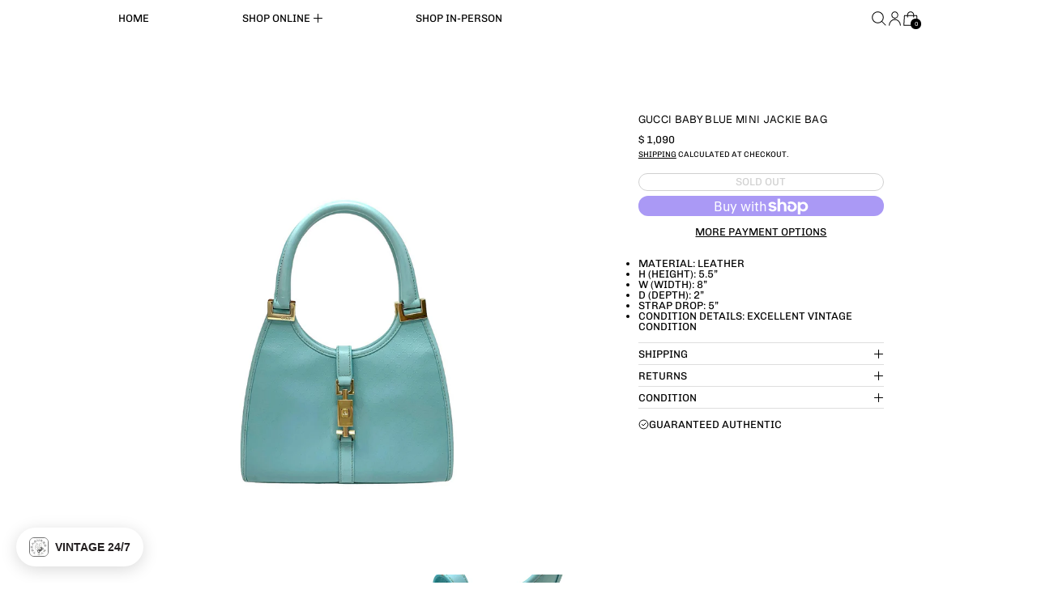

--- FILE ---
content_type: text/html; charset=utf-8
request_url: https://treasuresofnewyorkcity.com/variants/41287656112311/?section_id=store-availability
body_size: 419
content:
<div id="shopify-section-store-availability" class="shopify-section"><script type="application/json" data-availability-json>{
    "variant": 41287656112311,
    
      "availability": {
        "closest_location": {
          "available": false,
          "pickup_text": "Pickup currently unavailable at <strong>TNYC HQ</strong>",
          "pickup_time": "Usually ready in 2-4 days",
          "modal_text": "Check availability at other stores"
        },
        "list": [
          
{
              "available": false,
              "name": "TNYC HQ",
              "text": "Pickup currently unavailable",
              "address": "<p>69 Mercer Street<br>3rd floor<br>New York NY 10012<br>United States</p>",
              "phone": ""
            }
          
        ]
      }
    
  }
</script></div>

--- FILE ---
content_type: text/css
request_url: https://treasuresofnewyorkcity.com/cdn/shop/t/115/assets/base.bundle.css?v=73165725793092753651767594980
body_size: 11464
content:
*,:before,:after{box-sizing:border-box;border-width:0;border-style:solid;border-color:#e5e7eb}:before,:after{--tw-content: ""}html{line-height:1.5;-webkit-text-size-adjust:100%;tab-size:4;font-family:ui-sans-serif,system-ui,-apple-system,BlinkMacSystemFont,Segoe UI,Roboto,Helvetica Neue,Arial,Noto Sans,sans-serif,"Apple Color Emoji","Segoe UI Emoji",Segoe UI Symbol,"Noto Color Emoji";font-feature-settings:normal;font-variation-settings:normal}body{margin:0;line-height:inherit}hr{height:0;color:inherit;border-top-width:1px}abbr:where([title]){-webkit-text-decoration:underline dotted;text-decoration:underline dotted}h1,h2,h3,h4,h5,h6{font-size:inherit;font-weight:inherit}a{color:inherit;text-decoration:inherit}b,strong{font-weight:bolder}code,kbd,samp,pre{font-family:ui-monospace,SFMono-Regular,Menlo,Monaco,Consolas,Liberation Mono,Courier New,monospace;font-size:1em}small{font-size:80%}sub,sup{font-size:75%;line-height:0;position:relative;vertical-align:baseline}sub{bottom:-.25em}sup{top:-.5em}table{text-indent:0;border-color:inherit;border-collapse:collapse}button,input,optgroup,select,textarea{font-family:inherit;font-size:100%;font-weight:inherit;line-height:inherit;color:inherit;margin:0;padding:0}button,select{text-transform:none}button,[type=button],[type=reset],[type=submit]{-webkit-appearance:button;background-color:transparent;background-image:none}:-moz-focusring{outline:auto}:-moz-ui-invalid{box-shadow:none}progress{vertical-align:baseline}::-webkit-inner-spin-button,::-webkit-outer-spin-button{height:auto}[type=search]{-webkit-appearance:textfield;outline-offset:-2px}::-webkit-search-decoration{-webkit-appearance:none}::-webkit-file-upload-button{-webkit-appearance:button;font:inherit}summary{display:list-item}blockquote,dl,dd,h1,h2,h3,h4,h5,h6,hr,figure,p,pre{margin:0}fieldset{margin:0;padding:0}legend{padding:0}ol,ul,menu{list-style:none;margin:0;padding:0}textarea{resize:vertical}input::placeholder,textarea::placeholder{opacity:1;color:#9ca3af}button,[role=button]{cursor:pointer}:disabled{cursor:default}img,svg,video,canvas,audio,iframe,embed,object{display:block;vertical-align:middle}img,video{max-width:100%;height:auto}[hidden]{display:none}[type=text],[type=email],[type=url],[type=password],[type=number],[type=date],[type=datetime-local],[type=month],[type=search],[type=tel],[type=time],[type=week],[multiple],textarea,select{-webkit-appearance:none;appearance:none;background-color:#fff;border-color:#6b7280;border-width:1px;border-radius:0;padding:.5rem .75rem;font-size:1rem;line-height:1.5rem;--tw-shadow: 0 0 #0000}[type=text]:focus,[type=email]:focus,[type=url]:focus,[type=password]:focus,[type=number]:focus,[type=date]:focus,[type=datetime-local]:focus,[type=month]:focus,[type=search]:focus,[type=tel]:focus,[type=time]:focus,[type=week]:focus,[multiple]:focus,textarea:focus,select:focus{outline:2px solid transparent;outline-offset:2px;--tw-ring-inset: var(--tw-empty, );--tw-ring-offset-width: 0px;--tw-ring-offset-color: #fff;--tw-ring-color: #2563eb;--tw-ring-offset-shadow: var(--tw-ring-inset) 0 0 0 var(--tw-ring-offset-width) var(--tw-ring-offset-color);--tw-ring-shadow: var(--tw-ring-inset) 0 0 0 calc(1px + var(--tw-ring-offset-width)) var(--tw-ring-color);box-shadow:var(--tw-ring-offset-shadow),var(--tw-ring-shadow),var(--tw-shadow);border-color:#2563eb}input::placeholder,textarea::placeholder{color:#6b7280;opacity:1}::-webkit-datetime-edit-fields-wrapper{padding:0}::-webkit-date-and-time-value{min-height:1.5em}::-webkit-datetime-edit,::-webkit-datetime-edit-year-field,::-webkit-datetime-edit-month-field,::-webkit-datetime-edit-day-field,::-webkit-datetime-edit-hour-field,::-webkit-datetime-edit-minute-field,::-webkit-datetime-edit-second-field,::-webkit-datetime-edit-millisecond-field,::-webkit-datetime-edit-meridiem-field{padding-top:0;padding-bottom:0}select{background-image:url("data:image/svg+xml,%3csvg xmlns='http://www.w3.org/2000/svg' fill='none' viewBox='0 0 20 20'%3e%3cpath stroke='%236b7280' stroke-linecap='round' stroke-linejoin='round' stroke-width='1.5' d='M6 8l4 4 4-4'/%3e%3c/svg%3e");background-position:right .5rem center;background-repeat:no-repeat;background-size:1.5em 1.5em;padding-right:2.5rem;-webkit-print-color-adjust:exact;print-color-adjust:exact}[multiple]{background-image:initial;background-position:initial;background-repeat:unset;background-size:initial;padding-right:.75rem;-webkit-print-color-adjust:unset;print-color-adjust:unset}[type=checkbox],[type=radio]{-webkit-appearance:none;appearance:none;padding:0;-webkit-print-color-adjust:exact;print-color-adjust:exact;display:inline-block;vertical-align:middle;background-origin:border-box;-webkit-user-select:none;user-select:none;flex-shrink:0;height:1rem;width:1rem;color:#2563eb;background-color:#fff;border-color:#6b7280;border-width:1px;--tw-shadow: 0 0 #0000}[type=checkbox]{border-radius:0}[type=radio]{border-radius:100%}[type=checkbox]:focus,[type=radio]:focus{outline:2px solid transparent;outline-offset:2px;--tw-ring-inset: var(--tw-empty, );--tw-ring-offset-width: 2px;--tw-ring-offset-color: #fff;--tw-ring-color: #2563eb;--tw-ring-offset-shadow: var(--tw-ring-inset) 0 0 0 var(--tw-ring-offset-width) var(--tw-ring-offset-color);--tw-ring-shadow: var(--tw-ring-inset) 0 0 0 calc(2px + var(--tw-ring-offset-width)) var(--tw-ring-color);box-shadow:var(--tw-ring-offset-shadow),var(--tw-ring-shadow),var(--tw-shadow)}[type=checkbox]:checked,[type=radio]:checked{border-color:transparent;background-color:currentColor;background-size:100% 100%;background-position:center;background-repeat:no-repeat}[type=checkbox]:checked{background-image:url("data:image/svg+xml,%3csvg viewBox='0 0 16 16' fill='white' xmlns='http://www.w3.org/2000/svg'%3e%3cpath d='M12.207 4.793a1 1 0 010 1.414l-5 5a1 1 0 01-1.414 0l-2-2a1 1 0 011.414-1.414L6.5 9.086l4.293-4.293a1 1 0 011.414 0z'/%3e%3c/svg%3e")}[type=radio]:checked{background-image:url("data:image/svg+xml,%3csvg viewBox='0 0 16 16' fill='white' xmlns='http://www.w3.org/2000/svg'%3e%3ccircle cx='8' cy='8' r='3'/%3e%3c/svg%3e")}[type=checkbox]:checked:hover,[type=checkbox]:checked:focus,[type=radio]:checked:hover,[type=radio]:checked:focus{border-color:transparent;background-color:currentColor}[type=checkbox]:indeterminate{background-image:url("data:image/svg+xml,%3csvg xmlns='http://www.w3.org/2000/svg' fill='none' viewBox='0 0 16 16'%3e%3cpath stroke='white' stroke-linecap='round' stroke-linejoin='round' stroke-width='2' d='M4 8h8'/%3e%3c/svg%3e");border-color:transparent;background-color:currentColor;background-size:100% 100%;background-position:center;background-repeat:no-repeat}[type=checkbox]:indeterminate:hover,[type=checkbox]:indeterminate:focus{border-color:transparent;background-color:currentColor}[type=file]{background:unset;border-color:inherit;border-width:0;border-radius:0;padding:0;font-size:unset;line-height:inherit}[type=file]:focus{outline:1px solid ButtonText;outline:1px auto -webkit-focus-ring-color}html.js .no-js{display:none}html:not(.no-js) input[type=number]{-moz-appearance:textfield}body,html{height:-moz-fit-content;height:fit-content;min-height:100%}body{font-family:var(--main-font-stack);font-weight:var(--main-font-weight);font-style:var(--main-font-style);line-height:var(--base-line-height);background:rgb(var(--color-scheme-background));color:rgb(var(--color-scheme-text));text-transform:var(--bopy-text-uppercase);-webkit-font-smoothing:antialiased;-moz-osx-font-smoothing:grayscale;-webkit-text-size-adjust:100%;display:flex;flex-direction:column}input[type=number]::-webkit-inner-spin-button,input[type=number]::-webkit-outer-spin-button{-webkit-appearance:none;margin:0}[type=text],[type=email],[type=url],[type=password],[type=number],[type=date],[type=datetime-local],[type=month],[type=search],[type=tel],[type=time],[type=week],[multiple],textarea,select{border-radius:var(--input-border-radius);border-color:rgb(var(--color-scheme-text));background:rgb(var(--color-scheme-background));padding:var(--button-padding)}select{background-size:1rem 1rem;background-color:rgb(var(--color-scheme-background));color:rgb(var(--color-scheme-text));padding:var(--button-padding);display:block;width:100%;-webkit-appearance:none;appearance:none;border-width:1px;border-width:var(--border-thickness);--tw-border-opacity: 1;border-color:rgb(var(--color-scheme-text) / var(--tw-border-opacity))}input[type=search]::-webkit-search-decoration,input[type=search]::-webkit-search-cancel-button,input[type=search]::-webkit-search-results-button,input[type=search]::-webkit-search-results-decoration{display:none}*,:before,:after{--tw-border-spacing-x: 0;--tw-border-spacing-y: 0;--tw-translate-x: 0;--tw-translate-y: 0;--tw-rotate: 0;--tw-skew-x: 0;--tw-skew-y: 0;--tw-scale-x: 1;--tw-scale-y: 1;--tw-pan-x: ;--tw-pan-y: ;--tw-pinch-zoom: ;--tw-scroll-snap-strictness: proximity;--tw-gradient-from-position: ;--tw-gradient-via-position: ;--tw-gradient-to-position: ;--tw-ordinal: ;--tw-slashed-zero: ;--tw-numeric-figure: ;--tw-numeric-spacing: ;--tw-numeric-fraction: ;--tw-ring-inset: ;--tw-ring-offset-width: 0px;--tw-ring-offset-color: #fff;--tw-ring-color: rgb(59 130 246 / .5);--tw-ring-offset-shadow: 0 0 #0000;--tw-ring-shadow: 0 0 #0000;--tw-shadow: 0 0 #0000;--tw-shadow-colored: 0 0 #0000;--tw-blur: ;--tw-brightness: ;--tw-contrast: ;--tw-grayscale: ;--tw-hue-rotate: ;--tw-invert: ;--tw-saturate: ;--tw-sepia: ;--tw-drop-shadow: ;--tw-backdrop-blur: ;--tw-backdrop-brightness: ;--tw-backdrop-contrast: ;--tw-backdrop-grayscale: ;--tw-backdrop-hue-rotate: ;--tw-backdrop-invert: ;--tw-backdrop-opacity: ;--tw-backdrop-saturate: ;--tw-backdrop-sepia: }::backdrop{--tw-border-spacing-x: 0;--tw-border-spacing-y: 0;--tw-translate-x: 0;--tw-translate-y: 0;--tw-rotate: 0;--tw-skew-x: 0;--tw-skew-y: 0;--tw-scale-x: 1;--tw-scale-y: 1;--tw-pan-x: ;--tw-pan-y: ;--tw-pinch-zoom: ;--tw-scroll-snap-strictness: proximity;--tw-gradient-from-position: ;--tw-gradient-via-position: ;--tw-gradient-to-position: ;--tw-ordinal: ;--tw-slashed-zero: ;--tw-numeric-figure: ;--tw-numeric-spacing: ;--tw-numeric-fraction: ;--tw-ring-inset: ;--tw-ring-offset-width: 0px;--tw-ring-offset-color: #fff;--tw-ring-color: rgb(59 130 246 / .5);--tw-ring-offset-shadow: 0 0 #0000;--tw-ring-shadow: 0 0 #0000;--tw-shadow: 0 0 #0000;--tw-shadow-colored: 0 0 #0000;--tw-blur: ;--tw-brightness: ;--tw-contrast: ;--tw-grayscale: ;--tw-hue-rotate: ;--tw-invert: ;--tw-saturate: ;--tw-sepia: ;--tw-drop-shadow: ;--tw-backdrop-blur: ;--tw-backdrop-brightness: ;--tw-backdrop-contrast: ;--tw-backdrop-grayscale: ;--tw-backdrop-hue-rotate: ;--tw-backdrop-invert: ;--tw-backdrop-opacity: ;--tw-backdrop-saturate: ;--tw-backdrop-sepia: }.container{width:100%}@media (min-width: 375px){.container{max-width:375px}}@media (min-width: 640px){.container{max-width:640px}}@media (min-width: 768px){.container{max-width:768px}}@media (min-width: 990px){.container{max-width:990px}}@media (min-width: 1400px){.container{max-width:1400px}}.aspect-h-1{--tw-aspect-h: 1}.aspect-h-4{--tw-aspect-h: 4}.aspect-h-9{--tw-aspect-h: 9}.aspect-w-1{aspect-ratio:var(--tw-aspect-w) / var(--tw-aspect-h);--tw-aspect-w: 1}.aspect-w-16{aspect-ratio:var(--tw-aspect-w) / var(--tw-aspect-h);--tw-aspect-w: 16}.aspect-w-3{aspect-ratio:var(--tw-aspect-w) / var(--tw-aspect-h);--tw-aspect-w: 3}.input-group>.break-words{min-width:40%}.input-group{display:flex;flex-direction:row;flex-wrap:wrap;line-height:var(--base-line-height)}.input-group-field{display:block;min-width:0px;flex-grow:1}.input-group-button{display:block;height:100%;width:-moz-fit-content;width:fit-content;flex-grow:0}.input-group-field,.input-group-button>button{padding-left:var(--button-padding-x);padding-right:var(--button-padding-x);padding-top:var(--button-padding-y);padding-bottom:var(--button-padding-y);line-height:inherit}.theme-link{text-decoration-line:underline}.theme-link:hover,.theme-link:focus{--tw-text-opacity: 1;color:rgb(var(--color-scheme-accent) / var(--tw-text-opacity))}.theme-link-on-hover:hover,.theme-link-on-hover:focus{text-decoration-line:underline}input[type=checkbox]:checked+label:not(.btn),input[type=radio]:checked+label:not(.btn):not(.variant-radio-label){text-decoration-line:underline}input[type=checkbox]:checked+label.filter-with-child-text-span,input[type=radio]:checked+label.filter-with-child-text-span{text-decoration:none}input[type=checkbox]:checked+label.filter-with-child-text-span .filter-label,input[type=radio]:checked+label.filter-with-child-text-span .filter-label{text-decoration-line:underline}input[type=range]::-webkit-slider-thumb{pointer-events:auto;height:1rem;width:1rem;-webkit-appearance:none;appearance:none}.custom-checkbox input[type=checkbox]:checked+label .custom-checkbox__input{border-color:currentColor}.custom-checkbox input[type=checkbox]:checked+label .custom-checkbox__input:before{opacity:1}.custom-checkbox.custom-checkbox input[type=checkbox]:focus+label.custom-checkbox__input{outline-offset:.125rem;outline:var(--text-width) solid var(--color-sheme-accent)}.custom-checkbox__input{position:relative;margin-right:.5rem;display:inline-block;height:1rem;width:1rem;border-width:1px;border-width:var(--border-thickness);--tw-border-opacity: 1;border-color:rgb(var(--color-scheme-text) / var(--tw-border-opacity));min-width:1rem}.custom-checkbox__input:before{content:"";position:absolute;left:50%;top:50%;display:block;height:.5rem;width:.5rem;--tw-translate-x: -50%;--tw-translate-y: -50%;transform:translate(var(--tw-translate-x),var(--tw-translate-y)) rotate(var(--tw-rotate)) skew(var(--tw-skew-x)) skewY(var(--tw-skew-y)) scaleX(var(--tw-scale-x)) scaleY(var(--tw-scale-y));--tw-bg-opacity: 1;background-color:rgb(var(--color-scheme-text) / var(--tw-bg-opacity));opacity:0;transition-property:opacity;transition-timing-function:cubic-bezier(.4,0,.2,1);transition-duration:.15s}.custom-radio__input{position:relative;margin-right:.5rem;display:inline-block;height:1rem;width:1rem;border-radius:9999px;border-width:1px;border-width:var(--border-thickness);--tw-border-opacity: 1;border-color:rgb(var(--color-scheme-text) / var(--tw-border-opacity));min-width:1rem}.custom-radio__input:before{content:"";position:absolute;left:50%;top:50%;display:block;height:.5rem;width:.5rem;--tw-translate-x: -50%;--tw-translate-y: -50%;transform:translate(var(--tw-translate-x),var(--tw-translate-y)) rotate(var(--tw-rotate)) skew(var(--tw-skew-x)) skewY(var(--tw-skew-y)) scaleX(var(--tw-scale-x)) scaleY(var(--tw-scale-y));border-radius:9999px;--tw-bg-opacity: 1;background-color:rgb(var(--color-scheme-text) / var(--tw-bg-opacity));opacity:0;transition-property:opacity;transition-timing-function:cubic-bezier(.4,0,.2,1);transition-duration:.15s}.custom-radio input[type=radio]:checked+label .custom-radio__input:before{opacity:1}.skip-link{z-index:110;pointer-events:none;position:absolute;top:0;left:0;--tw-bg-opacity: 1;background-color:rgb(var(--color-scheme-background) / var(--tw-bg-opacity));padding:1rem;--tw-text-opacity: 1;color:rgb(var(--color-scheme-text) / var(--tw-text-opacity));opacity:0}.skip-link:focus{pointer-events:auto;opacity:1}.min-touch-target{position:relative}.min-touch-target:before{position:absolute;right:0;bottom:0;top:50%;left:50%;height:100%;width:100%;--tw-translate-x: -50%;--tw-translate-y: -50%;transform:translate(var(--tw-translate-x),var(--tw-translate-y)) rotate(var(--tw-rotate)) skew(var(--tw-skew-x)) skewY(var(--tw-skew-y)) scaleX(var(--tw-scale-x)) scaleY(var(--tw-scale-y));--tw-content: "";content:var(--tw-content);min-height:44px;min-width:44px}shopify-payment-terms{margin-top:1rem;margin-bottom:2rem;display:block}.no-m-first>*:first-child{margin-top:0}.flex>.break-words{min-width:40%}*{text-decoration-thickness:var(--underline-thickness)}.rte{--rte-spacing-unit: calc(var(--base-line-height) * 1rem);font-family:var(--main-font-stack);font-weight:var(--main-font-weight);font-style:var(--main-font-style)}.flex>.rte{min-width:40%}.rte{overflow-wrap:break-word;--stack-space: var(--rte-spacing-unit);--stack-space: calc(1rem * var(--paragraph-spacing-adjust, 1))}.flex>.rte *{min-width:40%}.rte *{overflow-wrap:break-word}.rte--compact{--rte-spacing-unit: .625rem}.rte>*:not(:empty)+*:not(:empty){margin-block-start:var(--stack-space)}.rte>h1+p{--stack-space: calc(var(--rte-spacing-unit) / 2.5)}.rte>*+h1{--stack-space: calc(var(--rte-spacing-unit) * 2.5)}.rte h1,.rte h2,.rte h3,.rte h4,.rte h5,.rte h6,.rte ul,.rte ol{word-break:normal;overflow-wrap:anywhere}.rte h1,.rte h2,.rte h3,.rte h4{font-family:var(--heading-font-stack);font-weight:var(--heading-font-weight);font-style:var(--heading-font-style)}.rte h1{font-size:var(--standard-heading-size);line-height:var(--heading-line-height)}.rte h2{font-size:var(--font-size-xl);line-height:var(--heading-line-height)}.rte h3{font-size:var(--font-size-lg);line-height:var(--heading-line-height)}.rte h4{font-size:var(--font-size-md);line-height:var(--base-line-height)}.rte h5{font-size:var(--font-size-base);line-height:var(--base-line-height);font-weight:700;text-transform:uppercase;letter-spacing:.025em}.rte h6{font-size:var(--font-size-base);line-height:var(--base-line-height);font-weight:700}.rte ul{list-style-type:disc}.rte ol{list-style-type:decimal}.rte hr{border-top-width:var(--border-thickness);border-color:rgb(var(--color-scheme-border) / .2)}.rte blockquote{border-top-width:var(--border-thickness);--tw-border-opacity: 1;border-color:rgb(var(--color-scheme-border) / var(--tw-border-opacity));padding-top:calc(var(--stack-space) / 2);padding-bottom:calc(var(--stack-space) / 2);font-size:var(--font-size-lg);line-height:var(--heading-line-height);font-family:var(--heading-font-stack)}.rte mark{--tw-bg-opacity: 1;background-color:rgb(var(--color-scheme-accent) / var(--tw-bg-opacity));padding:.25rem .5rem;--tw-text-opacity: 1;color:rgb(var(--color-scheme-background) / var(--tw-text-opacity))}.rte code{border-radius:.375rem;border-width:1px;border-width:var(--border-thickness);border-color:rgb(var(--color-scheme-text) / .1);background-color:rgb(var(--color-scheme-text) / .05);padding:.25rem .5rem;color:rgb(var(--color-scheme-text) / .8)}.rte table{table-layout:fixed}.rte table,.rte th,.rte td{border-width:var(--border-thickness);--tw-border-opacity: 1;border-color:rgb(var(--color-scheme-border) / var(--tw-border-opacity))}.rte th,.rte td{padding:.25rem}@media (min-width: 990px){.rte th,.rte td{padding:.5rem}}.rte pre,.rte .rte__table{max-width:100%;overflow-x:auto;-webkit-overflow-scrolling:touch}.rte .rte__external-video{--stack-space: calc(var(--rte-spacing-unit) * 2.5);aspect-ratio:var(--tw-aspect-w) / var(--tw-aspect-h);--tw-aspect-w: 16;--tw-aspect-h: 9;position:relative}.rte .rte__external-video>iframe{position:absolute;top:0;right:0;bottom:0;left:0;height:100%;width:100%}.rte a[href]{text-decoration-line:underline}.rte a[href]:hover,.rte a[href]:focus{--tw-text-opacity: 1;color:rgb(var(--color-scheme-accent) / var(--tw-text-opacity))}.rte p:not(:first-child):not(:first-of-type){text-indent:calc(1rem * var(--paragraph-indent-adjust, 1))}.carousel-container{width:100%;max-width:100%;overflow:hidden}.carousel-list-item{position:relative;width:100%;flex-shrink:0;scroll-snap-align:start;scroll-margin-left:var(--wrapper-left-and-right-margin);overflow:hidden}.carousel-list-item:first-child{margin-left:var(--wrapper-left-and-right-margin)}.carousel-list-item:last-child{margin-right:var(--wrapper-left-and-right-margin)}.carousel-track{scrollbar-width:none;-ms-overflow-style:none}.carousel-track::-webkit-scrollbar{display:none}button{text-transform:var(--button-text-transform)}.btn{position:relative}.btn:before{position:absolute;right:0;bottom:0;top:50%;left:50%;height:100%;width:100%;--tw-translate-x: -50%;--tw-translate-y: -50%;transform:translate(var(--tw-translate-x),var(--tw-translate-y)) rotate(var(--tw-rotate)) skew(var(--tw-skew-x)) skewY(var(--tw-skew-y)) scaleX(var(--tw-scale-x)) scaleY(var(--tw-scale-y));--tw-content: "";content:var(--tw-content);min-height:44px;min-width:44px}.btn{display:inline-block;cursor:pointer;border-radius:var(--button-border-radius);border-width:1px;border-width:var(--border-thickness);border-color:currentColor;font-size:var(--font-size-base);line-height:var(--base-line-height);--button-border-color: currentColor}@media (hover: hover) and (pointer: fine){.btn:hover{--tw-bg-opacity: 1;background-color:rgb(var(--color-scheme-button-background-hover) / var(--tw-bg-opacity));--tw-text-opacity: 1;color:rgb(var(--color-scheme-button-text-hover) / var(--tw-text-opacity))}}.btn{padding:var(--button-padding);text-transform:var(--button-text-transform)}.btn--solid{padding:var(--button-padding);position:relative}.btn--solid:before{position:absolute;right:0;bottom:0;top:50%;left:50%;height:100%;width:100%;--tw-translate-x: -50%;--tw-translate-y: -50%;transform:translate(var(--tw-translate-x),var(--tw-translate-y)) rotate(var(--tw-rotate)) skew(var(--tw-skew-x)) skewY(var(--tw-skew-y)) scaleX(var(--tw-scale-x)) scaleY(var(--tw-scale-y));--tw-content: "";content:var(--tw-content);min-height:44px;min-width:44px}.btn--solid{display:inline-block;cursor:pointer;font-size:var(--font-size-base);line-height:var(--base-line-height);--tw-bg-opacity: 1;background-color:rgb(var(--color-scheme-solid-button-background) / var(--tw-bg-opacity));--tw-text-opacity: 1;color:rgb(var(--color-scheme-solid-button-text) / var(--tw-text-opacity))}@media (hover: hover) and (pointer: fine){.btn--solid:hover{--tw-bg-opacity: 1;background-color:rgb(var(--color-scheme-solid-button-background-hover) / var(--tw-bg-opacity));--tw-text-opacity: 1;color:rgb(var(--color-scheme-solid-button-text-hover) / var(--tw-text-opacity))}}.btn--solid{border-width:var(--border-thickness);--tw-border-opacity: 1;border-color:rgb(var(--color-scheme-solid-button-background) / var(--tw-border-opacity))}@media (hover: hover) and (pointer: fine){.btn--solid:hover{--tw-border-opacity: 1;border-color:rgb(var(--color-scheme-solid-button-background-hover) / var(--tw-border-opacity))}}.btn--solid{--button-border-color: rgb(var(--color-scheme-solid-button-background))}@media (hover: hover) and (pointer: fine){.btn--solid:hover{--button-border-color: rgb(var(--color-scheme-solid-button-background-hover))}}.dynamic-payment-buttons .shopify-payment-button__button--hidden{display:none}.btn:disabled,.btn.disabled{cursor:not-allowed;--tw-border-opacity: 1;border-color:rgb(var(--color-scheme-secondary) / var(--tw-border-opacity));--tw-text-opacity: 1;color:rgb(var(--color-scheme-secondary) / var(--tw-text-opacity))}.btn.\!disabled{cursor:not-allowed;--tw-border-opacity: 1;border-color:rgb(var(--color-scheme-secondary) / var(--tw-border-opacity));--tw-text-opacity: 1;color:rgb(var(--color-scheme-secondary) / var(--tw-text-opacity))}*:focus,[type=text]:focus,[type=email]:focus,[type=url]:focus,[type=password]:focus,[type=number]:focus,[type=date]:focus,[type=datetime-local]:focus,[type=month]:focus,[type=search]:focus,[type=tel]:focus,[type=time]:focus,[type=week]:focus,[multiple]:focus,textarea:focus,select:focus{outline:0;box-shadow:none;border-color:unset}*:focus-visible{outline-color:rgb(var(--color-scheme-outline-color));outline-width:var(--outline-thickness);outline-style:solid;outline-offset:.2rem}[type=text]:focus-visible,[type=email]:focus-visible,[type=url]:focus-visible,[type=password]:focus-visible,[type=number]:focus-visible,[type=date]:focus-visible,[type=datetime-local]:focus-visible,[type=month]:focus-visible,[type=search]:focus-visible,[type=tel]:focus-visible,[type=time]:focus-visible,[type=week]:focus-visible,[multiple]:focus-visible,textarea:focus-visible,select:focus-visible{outline-color:rgb(var(--color-scheme-outline-color));outline-width:var(--outline-thickness);outline-style:solid;outline-offset:.1rem}@supports not selector(:focus-visible){*:focus{outline-color:rgb(var(--color-scheme-outline-color));outline-width:var(--outline-thickness);outline-style:solid;outline-offset:.2rem}[type=text]:focus,[type=email]:focus,[type=url]:focus,[type=password]:focus,[type=number]:focus,[type=date]:focus,[type=datetime-local]:focus,[type=month]:focus,[type=search]:focus,[type=tel]:focus,[type=time]:focus,[type=week]:focus,[multiple]:focus,textarea:focus,select:focus{--form-focus-color: transparent;outline:.25rem auto transparent;outline-offset:0;border-color:unset;box-shadow:none}}.custom-radio input[type=radio]:focus-visible+label.custom-radio__input,.custom-checkbox input[type=checkbox]:focus-visible+label.custom-checkbox__input,.custom-input:focus-visible+label,.label-only-input input:focus-visible+label,.predictive-search-form [aria-selected=true] a,.predictive-search-form [aria-selected=true] button,[type=search]:focus-visible{outline-color:rgb(var(--color-scheme-outline-color));outline-width:var(--outline-thickness);outline-style:solid;outline-offset:.2rem}.modular-grid .tile-link:focus-visible,.carousel-track .tile-link:focus-visible{outline-offset:-.2rem}#right-drawer-slot:focus,#right-drawer-slot:focus-visible,#left-drawer-slot:focus,#left-drawer-slot:focus-visible,#quick-view-drawer-slot:focus,#quick-view-drawer-slot:focus-visible{outline:0;box-shadow:none}.js img.track-loaded{position:relative;opacity:0;transition:opacity .3s cubic-bezier(.4,0,.2,1)}.js img.track-loaded.is-complete{opacity:1}.js img.tile-media.track-loaded{transition-property:opacity,transform}.wrapper{margin-left:auto;margin-right:auto;max-width:var(--max-site-width);padding-left:var(--wrapper-left-and-right-margin);padding-right:var(--wrapper-left-and-right-margin)}.section-container{padding-left:var(--section-container-left-and-right-margin);padding-right:var(--section-container-left-and-right-margin)}.grid-wrapper{margin-left:auto;margin-right:auto;max-width:var(--max-grid-width);padding-left:var(--wrapper-left-and-right-margin);padding-right:var(--wrapper-left-and-right-margin)}.sr-only{position:absolute;width:1px;height:1px;padding:0;margin:-1px;overflow:hidden;clip:rect(0,0,0,0);white-space:nowrap;border-width:0}.pointer-events-none{pointer-events:none}.pointer-events-auto{pointer-events:auto}.\!visible{visibility:visible!important}.visible{visibility:visible}.invisible{visibility:hidden}.collapse{visibility:collapse}.static{position:static}.fixed{position:fixed}.absolute{position:absolute}.relative{position:relative}.sticky{position:sticky}.inset-0{top:0;right:0;bottom:0;left:0}.-bottom-1{bottom:-.25rem}.-left-6{left:-1.5rem}.-left-\[10000px\]{left:-10000px}.-left-desktop-left-and-right-margin{left:calc(var(--desktop-left-and-right-margin) * -1)}.-right-1{right:-.25rem}.-right-desktop-left-and-right-margin{right:calc(var(--desktop-left-and-right-margin) * -1)}.bottom-0{bottom:0}.bottom-\[calc\(100\%_\+_0\.5rem\)\]{bottom:calc(100% + .5rem)}.left-0{left:0}.left-1{left:.25rem}.left-1\/2{left:50%}.left-auto{left:auto}.right-0{right:0}.right-1{right:.25rem}.right-10{right:2.5rem}.right-2{right:.5rem}.right-4{right:1rem}.right-auto{right:auto}.right-button-padding-x{right:var(--button-padding-x)}.top-0{top:0}.top-1{top:.25rem}.top-1\/2{top:50%}.top-2{top:.5rem}.top-4{top:1rem}.top-auto{top:auto}.top-full{top:100%}.z-0{z-index:0}.z-10{z-index:10}.z-110{z-index:110}.z-120{z-index:120}.z-20{z-index:20}.z-30{z-index:30}.z-40{z-index:40}.z-50{z-index:50}.z-\[-1\]{z-index:-1}.z-\[2\]{z-index:2}.col-span-1{grid-column:span 1 / span 1}.col-span-2{grid-column:span 2 / span 2}.col-span-5{grid-column:span 5 / span 5}.col-span-6{grid-column:span 6 / span 6}.col-span-7{grid-column:span 7 / span 7}.col-span-8{grid-column:span 8 / span 8}.col-span-full{grid-column:1 / -1}.col-span-item{grid-column:span var(--item-col-span) / span var(--item-col-span)}.col-start-main-section{grid-column-start:var(--main-section-column-start)}.row-span-item{grid-row:span var(--item-row-span) / span var(--item-row-span)}.row-start-1{grid-row-start:1}.row-start-2{grid-row-start:2}.-m-2{margin:-.5rem}.m-0{margin:0}.m-2{margin:.5rem}.m-5{margin:1.25rem}.m-auto{margin:auto}.-mx-1{margin-left:-.25rem;margin-right:-.25rem}.-mx-2{margin-left:-.5rem;margin-right:-.5rem}.-mx-4{margin-left:-1rem;margin-right:-1rem}.-mx-wrapper-left-and-right-margin{margin-left:calc(var(--wrapper-left-and-right-margin) * -1);margin-right:calc(var(--wrapper-left-and-right-margin) * -1)}.mx-2{margin-left:.5rem;margin-right:.5rem}.mx-2\.5{margin-left:.625rem;margin-right:.625rem}.mx-auto{margin-left:auto;margin-right:auto}.my-1{margin-top:.25rem;margin-bottom:.25rem}.my-2{margin-top:.5rem;margin-bottom:.5rem}.my-20{margin-top:5rem;margin-bottom:5rem}.my-3{margin-top:.75rem;margin-bottom:.75rem}.my-4{margin-top:1rem;margin-bottom:1rem}.my-8{margin-top:2rem;margin-bottom:2rem}.my-auto{margin-top:auto;margin-bottom:auto}.-ml-2{margin-left:-.5rem}.-ml-2\.5{margin-left:-.625rem}.-mr-2{margin-right:-.5rem}.-mr-2\.5{margin-right:-.625rem}.-mt-1{margin-top:-.25rem}.-mt-2{margin-top:-.5rem}.-mt-media-grid-row-gap{margin-top:calc(var(--media-grid-row-gap) * -1)}.-mt-section-vertical-spacing{margin-top:calc(calc(var(--section-vertical-spacing) * var(--spacing-adjust, 1)) * -1)}.mb-1{margin-bottom:.25rem}.mb-2{margin-bottom:.5rem}.mb-3{margin-bottom:.75rem}.mb-4{margin-bottom:1rem}.mb-5{margin-bottom:1.25rem}.mb-6{margin-bottom:1.5rem}.mb-8{margin-bottom:2rem}.mb-half-section-vertical-spacing{margin-bottom:calc(var(--section-vertical-spacing)/2)}.ml-0{margin-left:0}.ml-0\.5{margin-left:.125rem}.ml-1{margin-left:.25rem}.ml-2{margin-left:.5rem}.ml-3{margin-left:.75rem}.ml-4{margin-left:1rem}.ml-6{margin-left:1.5rem}.ml-\[0\.1rem\]{margin-left:.1rem}.ml-auto{margin-left:auto}.mr-1{margin-right:.25rem}.mr-2{margin-right:.5rem}.mr-8{margin-right:2rem}.mr-auto{margin-right:auto}.mt-0{margin-top:0}.mt-1{margin-top:.25rem}.mt-10{margin-top:2.5rem}.mt-2{margin-top:.5rem}.mt-2\.5{margin-top:.625rem}.mt-3{margin-top:.75rem}.mt-4{margin-top:1rem}.mt-5{margin-top:1.25rem}.mt-8{margin-top:2rem}.mt-\[0\.0625rem\]{margin-top:.0625rem}.mt-auto{margin-top:auto}.mt-half-section-vertical-spacing{margin-top:calc(var(--section-vertical-spacing)/2)}.mt-media-grid-row-gap{margin-top:var(--media-grid-row-gap)}.mt-section-vertical-spacing{margin-top:calc(var(--section-vertical-spacing) * var(--spacing-adjust, 1))}.mt-spacer{margin-top:calc(var(--spacer) * var(--spacing-adjust, 1))}.block{display:block}.inline-block{display:inline-block}.inline{display:inline}.flex{display:flex}.inline-flex{display:inline-flex}.table{display:table}.grid{display:grid}.contents{display:contents}.hidden{display:none}.aspect-1{aspect-ratio:1}.aspect-\[1\/1\]{aspect-ratio:1/1}.aspect-css-var{aspect-ratio:var(--ratio)}.h-1{height:.25rem}.h-1\.5{height:.375rem}.h-1\/6{height:16.666667%}.h-12{height:3rem}.h-14{height:3.5rem}.h-16{height:4rem}.h-2{height:.5rem}.h-3{height:.75rem}.h-4{height:1rem}.h-5{height:1.25rem}.h-52{height:13rem}.h-6{height:1.5rem}.h-8{height:2rem}.h-\[1\.125rem\]{height:1.125rem}.h-\[90vh\]{height:90vh}.h-\[calc\(100vh_-_2\.5rem\)\]{height:calc(100vh - 2.5rem)}.h-auto{height:auto}.h-border{height:var(--border-thickness)}.h-full{height:100%}.h-screen{height:100vh}.h-screen-50{height:50vh}.h-screen-60{height:60vh}.h-screen-70{height:70vh}.h-screen-80{height:80vh}.h-screen-adaptive{height:var(--full-screen-excluding-header-and-hero)}.max-h-\[60vh\]{max-height:60vh}.max-h-full{max-height:100%}.min-h-\[55vh\]{min-height:55vh}.min-h-screen{min-height:100vh}.w-1\/2{width:50%}.w-1\/5{width:20%}.w-11\/12{width:91.666667%}.w-12{width:3rem}.w-14{width:3.5rem}.w-16{width:4rem}.w-2{width:.5rem}.w-20{width:5rem}.w-24{width:6rem}.w-3{width:.75rem}.w-4{width:1rem}.w-40{width:10rem}.w-48{width:12rem}.w-5{width:1.25rem}.w-6{width:1.5rem}.w-60{width:15rem}.w-8{width:2rem}.w-\[1\.125rem\]{width:1.125rem}.w-\[85\%\]{width:85%}.w-\[calc\(100vw_-_2\.5rem\)\]{width:calc(100vw - 2.5rem)}.w-auto{width:auto}.w-fit{width:-moz-fit-content;width:fit-content}.w-full{width:100%}.w-media-grid-col-gap{width:var(--media-grid-col-gap)}.min-w-0{min-width:0px}.min-w-\[12rem\]{min-width:12rem}.min-w-\[2\.5rem\]{min-width:2.5rem}.min-w-\[40\%\]{min-width:40%}.min-w-full{min-width:100%}.max-w-2xl{max-width:42rem}.max-w-5xl{max-width:64rem}.max-w-\[10rem\]{max-width:10rem}.max-w-\[14rem\]{max-width:14rem}.max-w-\[15rem\]{max-width:15rem}.max-w-\[16rem\]{max-width:16rem}.max-w-\[25rem\]{max-width:25rem}.max-w-\[400px\]{max-width:400px}.max-w-\[50vw\]{max-width:50vw}.max-w-\[60\%\]{max-width:60%}.max-w-\[8rem\]{max-width:8rem}.max-w-\[90vw\]{max-width:90vw}.max-w-\[var\(--password-logo-max-width\)\]{max-width:var(--password-logo-max-width)}.max-w-full{max-width:100%}.max-w-lg{max-width:32rem}.max-w-none{max-width:none}.max-w-screen{max-width:100vw}.max-w-site{max-width:var(--max-site-width)}.max-w-sm{max-width:24rem}.max-w-xl{max-width:36rem}.flex-auto{flex:1 1 auto}.shrink-0{flex-shrink:0}.flex-grow,.grow{flex-grow:1}.grow-0{flex-grow:0}.basis-5{flex-basis:1.25rem}.origin-center{transform-origin:center}.-translate-x-1\/2{--tw-translate-x: -50%;transform:translate(var(--tw-translate-x),var(--tw-translate-y)) rotate(var(--tw-rotate)) skew(var(--tw-skew-x)) skewY(var(--tw-skew-y)) scaleX(var(--tw-scale-x)) scaleY(var(--tw-scale-y))}.-translate-x-full{--tw-translate-x: -100%;transform:translate(var(--tw-translate-x),var(--tw-translate-y)) rotate(var(--tw-rotate)) skew(var(--tw-skew-x)) skewY(var(--tw-skew-y)) scaleX(var(--tw-scale-x)) scaleY(var(--tw-scale-y))}.-translate-y-1\/2{--tw-translate-y: -50%;transform:translate(var(--tw-translate-x),var(--tw-translate-y)) rotate(var(--tw-rotate)) skew(var(--tw-skew-x)) skewY(var(--tw-skew-y)) scaleX(var(--tw-scale-x)) scaleY(var(--tw-scale-y))}.-translate-y-full{--tw-translate-y: -100%;transform:translate(var(--tw-translate-x),var(--tw-translate-y)) rotate(var(--tw-rotate)) skew(var(--tw-skew-x)) skewY(var(--tw-skew-y)) scaleX(var(--tw-scale-x)) scaleY(var(--tw-scale-y))}.translate-x-0{--tw-translate-x: 0px;transform:translate(var(--tw-translate-x),var(--tw-translate-y)) rotate(var(--tw-rotate)) skew(var(--tw-skew-x)) skewY(var(--tw-skew-y)) scaleX(var(--tw-scale-x)) scaleY(var(--tw-scale-y))}.translate-x-\[var\(--x-px\)\]{--tw-translate-x: var(--x-px);transform:translate(var(--tw-translate-x),var(--tw-translate-y)) rotate(var(--tw-rotate)) skew(var(--tw-skew-x)) skewY(var(--tw-skew-y)) scaleX(var(--tw-scale-x)) scaleY(var(--tw-scale-y))}.translate-x-full{--tw-translate-x: 100%;transform:translate(var(--tw-translate-x),var(--tw-translate-y)) rotate(var(--tw-rotate)) skew(var(--tw-skew-x)) skewY(var(--tw-skew-y)) scaleX(var(--tw-scale-x)) scaleY(var(--tw-scale-y))}.translate-y-0{--tw-translate-y: 0px;transform:translate(var(--tw-translate-x),var(--tw-translate-y)) rotate(var(--tw-rotate)) skew(var(--tw-skew-x)) skewY(var(--tw-skew-y)) scaleX(var(--tw-scale-x)) scaleY(var(--tw-scale-y))}.translate-y-\[var\(--y-px\)\]{--tw-translate-y: var(--y-px);transform:translate(var(--tw-translate-x),var(--tw-translate-y)) rotate(var(--tw-rotate)) skew(var(--tw-skew-x)) skewY(var(--tw-skew-y)) scaleX(var(--tw-scale-x)) scaleY(var(--tw-scale-y))}.translate-y-full{--tw-translate-y: 100%;transform:translate(var(--tw-translate-x),var(--tw-translate-y)) rotate(var(--tw-rotate)) skew(var(--tw-skew-x)) skewY(var(--tw-skew-y)) scaleX(var(--tw-scale-x)) scaleY(var(--tw-scale-y))}.-rotate-45{--tw-rotate: -45deg;transform:translate(var(--tw-translate-x),var(--tw-translate-y)) rotate(var(--tw-rotate)) skew(var(--tw-skew-x)) skewY(var(--tw-skew-y)) scaleX(var(--tw-scale-x)) scaleY(var(--tw-scale-y))}.rotate-180{--tw-rotate: 180deg;transform:translate(var(--tw-translate-x),var(--tw-translate-y)) rotate(var(--tw-rotate)) skew(var(--tw-skew-x)) skewY(var(--tw-skew-y)) scaleX(var(--tw-scale-x)) scaleY(var(--tw-scale-y))}.scale-100{--tw-scale-x: 1;--tw-scale-y: 1;transform:translate(var(--tw-translate-x),var(--tw-translate-y)) rotate(var(--tw-rotate)) skew(var(--tw-skew-x)) skewY(var(--tw-skew-y)) scaleX(var(--tw-scale-x)) scaleY(var(--tw-scale-y))}.transform{transform:translate(var(--tw-translate-x),var(--tw-translate-y)) rotate(var(--tw-rotate)) skew(var(--tw-skew-x)) skewY(var(--tw-skew-y)) scaleX(var(--tw-scale-x)) scaleY(var(--tw-scale-y))}@keyframes spin{to{transform:rotate(360deg)}}.animate-spin{animation:spin 1s linear infinite}.cursor-left-arrow{cursor:var(--left-arrow-cursor)}.cursor-not-allowed{cursor:not-allowed}.cursor-pointer{cursor:pointer}.cursor-progress{cursor:progress}.cursor-right-arrow{cursor:var(--right-arrow-cursor)}.cursor-zoom-in{cursor:zoom-in}.cursor-zoom-out{cursor:zoom-out}.resize{resize:both}.snap-x{scroll-snap-type:x var(--tw-scroll-snap-strictness)}.snap-y{scroll-snap-type:y var(--tw-scroll-snap-strictness)}.snap-mandatory{--tw-scroll-snap-strictness: mandatory}.snap-start{scroll-snap-align:start}.snap-center{scroll-snap-align:center}.snap-always{scroll-snap-stop:always}.scroll-ml-0{scroll-margin-left:0px}.scroll-ml-wrapper-left-and-right-margin{scroll-margin-left:var(--wrapper-left-and-right-margin)}.scroll-py-2{scroll-padding-top:.5rem;scroll-padding-bottom:.5rem}.scroll-py-2\.5{scroll-padding-top:.625rem;scroll-padding-bottom:.625rem}.appearance-none{-webkit-appearance:none;appearance:none}.grid-flow-dense{grid-auto-flow:dense}.auto-rows-max{grid-auto-rows:max-content}.grid-cols-1{grid-template-columns:repeat(1,minmax(0,1fr))}.grid-cols-12{grid-template-columns:repeat(12,minmax(0,1fr))}.grid-cols-2{grid-template-columns:repeat(2,minmax(0,1fr))}.grid-cols-3{grid-template-columns:repeat(3,minmax(0,1fr))}.grid-cols-7{grid-template-columns:repeat(7,minmax(0,1fr))}.grid-cols-9{grid-template-columns:repeat(9,minmax(0,1fr))}.grid-cols-\[1fr_auto\]{grid-template-columns:1fr auto}.grid-cols-section-mobile{grid-template-columns:repeat(var(--section-grid-cols-mobile),minmax(0,1fr))}.grid-cols-site-grid{grid-template-columns:var(--main-grid-layout)}.flex-row{flex-direction:row}.flex-col{flex-direction:column}.flex-wrap{flex-wrap:wrap}.flex-nowrap{flex-wrap:nowrap}.items-start{align-items:flex-start}.items-end{align-items:flex-end}.items-center{align-items:center}.items-baseline{align-items:baseline}.justify-start{justify-content:flex-start}.justify-end{justify-content:flex-end}.justify-center{justify-content:center}.justify-between{justify-content:space-between}.gap-0{gap:0px}.gap-0\.5{gap:.125rem}.gap-1{gap:.25rem}.gap-2{gap:.5rem}.gap-3{gap:.75rem}.gap-4{gap:1rem}.gap-5{gap:1.25rem}.gap-media-grid{gap:var(--media-grid-gap)}.gap-theme{gap:var(--theme-gap)}.gap-x-2{column-gap:.5rem}.gap-x-4{column-gap:1rem}.gap-y-2{row-gap:.5rem}.space-y-2>:not([hidden])~:not([hidden]){--tw-space-y-reverse: 0;margin-top:calc(.5rem * calc(1 - var(--tw-space-y-reverse)));margin-bottom:calc(.5rem * var(--tw-space-y-reverse))}.space-y-4>:not([hidden])~:not([hidden]){--tw-space-y-reverse: 0;margin-top:calc(1rem * calc(1 - var(--tw-space-y-reverse)));margin-bottom:calc(1rem * var(--tw-space-y-reverse))}.space-y-5>:not([hidden])~:not([hidden]){--tw-space-y-reverse: 0;margin-top:calc(1.25rem * calc(1 - var(--tw-space-y-reverse)));margin-bottom:calc(1.25rem * var(--tw-space-y-reverse))}.space-y-8>:not([hidden])~:not([hidden]){--tw-space-y-reverse: 0;margin-top:calc(2rem * calc(1 - var(--tw-space-y-reverse)));margin-bottom:calc(2rem * var(--tw-space-y-reverse))}.space-y-half-section-vertical-spacing>:not([hidden])~:not([hidden]){--tw-space-y-reverse: 0;margin-top:calc(calc(var(--section-vertical-spacing)/2) * calc(1 - var(--tw-space-y-reverse)));margin-bottom:calc(calc(var(--section-vertical-spacing)/2) * var(--tw-space-y-reverse))}.space-y-spacer>:not([hidden])~:not([hidden]){--tw-space-y-reverse: 0;margin-top:calc(calc(var(--spacer) * var(--spacing-adjust, 1)) * calc(1 - var(--tw-space-y-reverse)));margin-bottom:calc(calc(var(--spacer) * var(--spacing-adjust, 1)) * var(--tw-space-y-reverse))}.self-stretch{align-self:stretch}.justify-self-start{justify-self:start}.justify-self-end{justify-self:end}.overflow-auto{overflow:auto}.overflow-hidden{overflow:hidden}.overflow-x-auto{overflow-x:auto}.overflow-y-auto{overflow-y:auto}.overflow-x-hidden{overflow-x:hidden}.overflow-y-hidden{overflow-y:hidden}.overflow-x-scroll{overflow-x:scroll}.scroll-smooth{scroll-behavior:smooth}.whitespace-nowrap{white-space:nowrap}.break-words{overflow-wrap:break-word}.rounded-\[0\]{border-radius:0}.rounded-button{border-radius:var(--button-border-radius)}.rounded-full{border-radius:9999px}.rounded-input{border-radius:var(--input-border-radius)}.rounded-lg{border-radius:.5rem}.rounded-md{border-radius:.375rem}.rounded-media{border-radius:var(--media-border-radius)}.rounded-none{border-radius:0}.rounded-sm{border-radius:.125rem}.rounded-bl-input{border-bottom-left-radius:var(--input-border-radius)}.rounded-br-input{border-bottom-right-radius:var(--input-border-radius)}.rounded-tl-input{border-top-left-radius:var(--input-border-radius)}.rounded-tr-input{border-top-right-radius:var(--input-border-radius)}.border{border-width:1px}.border-2{border-width:2px}.border-theme{border-width:var(--border-thickness)}.border-x-0{border-left-width:0px;border-right-width:0px}.border-y-theme{border-top-width:var(--border-thickness);border-bottom-width:var(--border-thickness)}.border-b{border-bottom-width:1px}.border-b-theme{border-bottom-width:var(--border-thickness)}.border-l-0{border-left-width:0px}.border-r-0{border-right-width:0px}.border-t{border-top-width:1px}.border-t-theme{border-top-width:var(--border-thickness)}.border-dashed{border-style:dashed}.border-none{border-style:none}.\!border-scheme-accent{--tw-border-opacity: 1 !important;border-color:rgb(var(--color-scheme-accent) / var(--tw-border-opacity))!important}.border-scheme-border{--tw-border-opacity: 1;border-color:rgb(var(--color-scheme-border) / var(--tw-border-opacity))}.border-scheme-error{--tw-border-opacity: 1;border-color:rgb(var(--color-scheme-error) / var(--tw-border-opacity))}.border-scheme-text{--tw-border-opacity: 1;border-color:rgb(var(--color-scheme-text) / var(--tw-border-opacity))}.border-scheme-text\/0{border-color:rgb(var(--color-scheme-text) / 0)}.border-scheme-text\/10{border-color:rgb(var(--color-scheme-text) / .1)}.border-scheme-text\/5{border-color:rgb(var(--color-scheme-text) / .05)}.border-white{--tw-border-opacity: 1;border-color:rgb(255 255 255 / var(--tw-border-opacity))}.border-b-scheme-border{--tw-border-opacity: 1;border-bottom-color:rgb(var(--color-scheme-border) / var(--tw-border-opacity))}.border-b-transparent{border-bottom-color:transparent}.bg-neutral-200{--tw-bg-opacity: 1;background-color:rgb(229 229 229 / var(--tw-bg-opacity))}.bg-neutral-300{--tw-bg-opacity: 1;background-color:rgb(212 212 212 / var(--tw-bg-opacity))}.bg-neutral-500{--tw-bg-opacity: 1;background-color:rgb(115 115 115 / var(--tw-bg-opacity))}.bg-pink-500{--tw-bg-opacity: 1;background-color:rgb(236 72 153 / var(--tw-bg-opacity))}.bg-scheme-accent{--tw-bg-opacity: 1;background-color:rgb(var(--color-scheme-accent) / var(--tw-bg-opacity))}.bg-scheme-background{--tw-bg-opacity: 1;background-color:rgb(var(--color-scheme-background) / var(--tw-bg-opacity))}.bg-scheme-background\/50{background-color:rgb(var(--color-scheme-background) / .5)}.bg-scheme-background\/90{background-color:rgb(var(--color-scheme-background) / .9)}.bg-scheme-placeholder-background{background-color:rgb(var(--color-scheme-text) / .075)}.bg-scheme-text{--tw-bg-opacity: 1;background-color:rgb(var(--color-scheme-text) / var(--tw-bg-opacity))}.bg-scheme-text\/10{background-color:rgb(var(--color-scheme-text) / .1)}.bg-scheme-text\/30{background-color:rgb(var(--color-scheme-text) / .3)}.bg-scheme-text\/40{background-color:rgb(var(--color-scheme-text) / .4)}.bg-scheme-text\/5{background-color:rgb(var(--color-scheme-text) / .05)}.bg-transparent{background-color:transparent}.bg-white{--tw-bg-opacity: 1;background-color:rgb(255 255 255 / var(--tw-bg-opacity))}.bg-gradient-to-b{background-image:linear-gradient(to bottom,var(--tw-gradient-stops))}.bg-gradient-to-l{background-image:linear-gradient(to left,var(--tw-gradient-stops))}.bg-gradient-to-t{background-image:linear-gradient(to top,var(--tw-gradient-stops))}.from-black{--tw-gradient-from: #000 var(--tw-gradient-from-position);--tw-gradient-to: rgb(0 0 0 / 0) var(--tw-gradient-to-position);--tw-gradient-stops: var(--tw-gradient-from), var(--tw-gradient-to)}.from-scheme-background{--tw-gradient-from: rgb(var(--color-scheme-background) / 1) var(--tw-gradient-from-position);--tw-gradient-to: rgb(var(--color-scheme-background) / 0) var(--tw-gradient-to-position);--tw-gradient-stops: var(--tw-gradient-from), var(--tw-gradient-to)}.from-white{--tw-gradient-from: #fff var(--tw-gradient-from-position);--tw-gradient-to: rgb(255 255 255 / 0) var(--tw-gradient-to-position);--tw-gradient-stops: var(--tw-gradient-from), var(--tw-gradient-to)}.to-scheme-background\/0{--tw-gradient-to: rgb(var(--color-scheme-background) / 0) var(--tw-gradient-to-position)}.to-transparent{--tw-gradient-to: transparent var(--tw-gradient-to-position)}.box-decoration-clone{-webkit-box-decoration-break:clone;box-decoration-break:clone}.bg-cover{background-size:cover}.bg-no-repeat{background-repeat:no-repeat}.fill-current{fill:currentColor}.fill-scheme-text{fill:rgb(var(--color-scheme-text) / 1)}.object-contain{object-fit:contain}.object-cover{object-fit:cover}.object-center{object-position:center}.p-0{padding:0}.p-0\.5{padding:.125rem}.p-1{padding:.25rem}.p-10{padding:2.5rem}.p-2{padding:.5rem}.p-2\.5{padding:.625rem}.p-3{padding:.75rem}.p-5{padding:1.25rem}.p-8{padding:2rem}.p-wrapper-left-and-right-margin{padding:var(--wrapper-left-and-right-margin)}.px-1{padding-left:.25rem;padding-right:.25rem}.px-1\.5{padding-left:.375rem;padding-right:.375rem}.px-2{padding-left:.5rem;padding-right:.5rem}.px-2\.5{padding-left:.625rem;padding-right:.625rem}.px-4{padding-left:1rem;padding-right:1rem}.px-5{padding-left:1.25rem;padding-right:1.25rem}.px-9{padding-left:2.25rem;padding-right:2.25rem}.px-button-padding-x{padding-left:var(--button-padding-x);padding-right:var(--button-padding-x)}.py-0{padding-top:0;padding-bottom:0}.py-0\.5{padding-top:.125rem;padding-bottom:.125rem}.py-1{padding-top:.25rem;padding-bottom:.25rem}.py-10{padding-top:2.5rem;padding-bottom:2.5rem}.py-2{padding-top:.5rem;padding-bottom:.5rem}.py-2\.5{padding-top:.625rem;padding-bottom:.625rem}.py-20{padding-top:5rem;padding-bottom:5rem}.py-28{padding-top:7rem;padding-bottom:7rem}.py-3{padding-top:.75rem;padding-bottom:.75rem}.py-4{padding-top:1rem;padding-bottom:1rem}.py-5{padding-top:1.25rem;padding-bottom:1.25rem}.py-8{padding-top:2rem;padding-bottom:2rem}.py-button-padding-y{padding-top:var(--button-padding-y);padding-bottom:var(--button-padding-y)}.py-half-section-vertical-spacing{padding-top:calc(var(--section-vertical-spacing)/2);padding-bottom:calc(var(--section-vertical-spacing)/2)}.py-section-vertical-spacing{padding-top:calc(var(--section-vertical-spacing) * var(--spacing-adjust, 1));padding-bottom:calc(var(--section-vertical-spacing) * var(--spacing-adjust, 1))}.py-spacer{padding-top:calc(var(--spacer) * var(--spacing-adjust, 1));padding-bottom:calc(var(--spacer) * var(--spacing-adjust, 1))}.pb-1{padding-bottom:.25rem}.pb-16{padding-bottom:4rem}.pb-2{padding-bottom:.5rem}.pb-4{padding-bottom:1rem}.pb-5{padding-bottom:1.25rem}.pb-8{padding-bottom:2rem}.pb-bottom-section-vertical-spacing{padding-bottom:calc(var(--section-vertical-spacing) * var(--bottom-spacing-adjust, 1))}.pb-half-section-vertical-spacing{padding-bottom:calc(var(--section-vertical-spacing)/2)}.pb-safe-area{padding-bottom:max(1rem,env(safe-area-inset-bottom))}.pb-section-vertical-spacing{padding-bottom:calc(var(--section-vertical-spacing) * var(--spacing-adjust, 1))}.pl-0{padding-left:0}.pl-0\.5{padding-left:.125rem}.pl-4{padding-left:1rem}.pl-5{padding-left:1.25rem}.pl-7{padding-left:1.75rem}.pl-\[100\%\]{padding-left:100%}.pr-8{padding-right:2rem}.pr-button-padding-x{padding-right:var(--button-padding-x)}.pt-4{padding-top:1rem}.pt-section-vertical-spacing{padding-top:calc(var(--section-vertical-spacing) * var(--spacing-adjust, 1))}.pt-top-section-vertical-spacing{padding-top:calc(var(--section-vertical-spacing) * var(--top-spacing-adjust, 1))}.text-left{text-align:left}.text-center{text-align:center}.text-right{text-align:right}.align-middle{vertical-align:middle}.font-mono{font-family:ui-monospace,SFMono-Regular,Menlo,Monaco,Consolas,Liberation Mono,Courier New,monospace}.text-base{font-size:var(--font-size-base);line-height:var(--base-line-height)}.text-follow-mouse-on-hover{font-size:var(--follow-mouse-text-size);line-height:var(--overlay-labels-line-height)}.text-heading-drawer{font-size:var(--menu-drawer-heading-size);line-height:var(--heading-line-height)}.text-heading-feature{font-size:var(--feature-heading-size);line-height:var(--heading-line-height)}.text-heading-secondary{font-size:var(--secondary-heading-size);line-height:var(--heading-line-height)}.text-heading-standard{font-size:var(--standard-heading-size);line-height:var(--heading-line-height)}.text-menu-drawer{font-size:var(--menu-drawer-heading-size);line-height:var(--base-line-height)}.text-scale-n-1{font-size:var(--type-scale-n-1);line-height:var(--base-line-height)}.text-scale-n-2{font-size:var(--type-scale-n-2);line-height:var(--base-line-height)}.text-scale-n0{font-size:var(--type-scale-n0);line-height:var(--base-line-height)}.text-scale-n1{font-size:var(--type-scale-n1);line-height:var(--base-line-height)}.text-scale-n10{font-size:var(--type-scale-n10);line-height:var(--heading-line-height)}.text-scale-n2{font-size:var(--type-scale-n2);line-height:var(--heading-line-height)}.text-scale-n3{font-size:var(--type-scale-n3);line-height:var(--heading-line-height)}.text-scale-n4{font-size:var(--type-scale-n4);line-height:var(--heading-line-height)}.text-scale-n5{font-size:var(--type-scale-n5);line-height:var(--heading-line-height)}.text-scale-n6{font-size:var(--type-scale-n6);line-height:var(--heading-line-height)}.text-scale-n7{font-size:var(--type-scale-n7);line-height:var(--heading-line-height)}.text-scale-n8{font-size:var(--type-scale-n8);line-height:var(--heading-line-height)}.text-scale-n9{font-size:var(--type-scale-n9);line-height:var(--heading-line-height)}.text-sm{font-size:var(--font-size-sm);line-height:var(--base-line-height)}.text-text-overlay-on-hover{font-size:var(--text-overlay-text-size);line-height:var(--overlay-labels-line-height)}.text-theme-basic{font-size:var(--font-size-theme-basic);line-height:var(--line-height-theme-basic)}.text-xs{font-size:var(--font-size-xs);line-height:var(--base-line-height)}.uppercase{text-transform:uppercase}.capitalize{text-transform:capitalize}.italic{font-style:italic}.not-italic{font-style:normal}.leading-5{line-height:1.25rem}.leading-none{line-height:1}.tracking-\[0\.1rem\]{letter-spacing:.1rem}.tracking-normal{letter-spacing:0em}.text-black{--tw-text-opacity: 1;color:rgb(0 0 0 / var(--tw-text-opacity))}.text-current{color:currentColor}.text-scheme-accent{--tw-text-opacity: 1;color:rgb(var(--color-scheme-accent) / var(--tw-text-opacity))}.text-scheme-accent-contrast{--tw-text-opacity: 1;color:rgb(var(--color-scheme-accent-contrast) / var(--tw-text-opacity))}.text-scheme-background{--tw-text-opacity: 1;color:rgb(var(--color-scheme-background) / var(--tw-text-opacity))}.text-scheme-error{--tw-text-opacity: 1;color:rgb(var(--color-scheme-error) / var(--tw-text-opacity))}.text-scheme-placeholder-foreground{color:rgb(var(--color-scheme-text) / .25)}.text-scheme-secondary{--tw-text-opacity: 1;color:rgb(var(--color-scheme-secondary) / var(--tw-text-opacity))}.text-scheme-success{--tw-text-opacity: 1;color:rgb(var(--color-scheme-success) / var(--tw-text-opacity))}.text-scheme-text{--tw-text-opacity: 1;color:rgb(var(--color-scheme-text) / var(--tw-text-opacity))}.text-scheme-text\/10{color:rgb(var(--color-scheme-text) / .1)}.text-white{--tw-text-opacity: 1;color:rgb(255 255 255 / var(--tw-text-opacity))}.underline{text-decoration-line:underline}.overline{text-decoration-line:overline}.line-through{text-decoration-line:line-through}.underline-offset-basic{text-underline-offset:.5rem}.opacity-0{opacity:0}.opacity-10{opacity:.1}.opacity-100{opacity:1}.opacity-30{opacity:.3}.opacity-50{opacity:.5}.opacity-70{opacity:.7}.mix-blend-luminosity{mix-blend-mode:luminosity}.outline{outline-style:solid}.outline-dashed{outline-style:dashed}.outline-offset-\[1rem\]{outline-offset:1rem}.outline-pink-500{outline-color:#ec4899}.ring{--tw-ring-offset-shadow: var(--tw-ring-inset) 0 0 0 var(--tw-ring-offset-width) var(--tw-ring-offset-color);--tw-ring-shadow: var(--tw-ring-inset) 0 0 0 calc(3px + var(--tw-ring-offset-width)) var(--tw-ring-color);box-shadow:var(--tw-ring-offset-shadow),var(--tw-ring-shadow),var(--tw-shadow, 0 0 #0000)}.drop-shadow-\[0\.06rem_0\.12rem_0_rgb\(var\(--color-scheme-background\)\)\]{--tw-drop-shadow: drop-shadow(.06rem .12rem 0 rgb(var(--color-scheme-background)));filter:var(--tw-blur) var(--tw-brightness) var(--tw-contrast) var(--tw-grayscale) var(--tw-hue-rotate) var(--tw-invert) var(--tw-saturate) var(--tw-sepia) var(--tw-drop-shadow)}.grayscale{--tw-grayscale: grayscale(100%);filter:var(--tw-blur) var(--tw-brightness) var(--tw-contrast) var(--tw-grayscale) var(--tw-hue-rotate) var(--tw-invert) var(--tw-saturate) var(--tw-sepia) var(--tw-drop-shadow)}.invert{--tw-invert: invert(100%);filter:var(--tw-blur) var(--tw-brightness) var(--tw-contrast) var(--tw-grayscale) var(--tw-hue-rotate) var(--tw-invert) var(--tw-saturate) var(--tw-sepia) var(--tw-drop-shadow)}.filter{filter:var(--tw-blur) var(--tw-brightness) var(--tw-contrast) var(--tw-grayscale) var(--tw-hue-rotate) var(--tw-invert) var(--tw-saturate) var(--tw-sepia) var(--tw-drop-shadow)}.backdrop-saturate-0{--tw-backdrop-saturate: saturate(0);-webkit-backdrop-filter:var(--tw-backdrop-blur) var(--tw-backdrop-brightness) var(--tw-backdrop-contrast) var(--tw-backdrop-grayscale) var(--tw-backdrop-hue-rotate) var(--tw-backdrop-invert) var(--tw-backdrop-opacity) var(--tw-backdrop-saturate) var(--tw-backdrop-sepia);backdrop-filter:var(--tw-backdrop-blur) var(--tw-backdrop-brightness) var(--tw-backdrop-contrast) var(--tw-backdrop-grayscale) var(--tw-backdrop-hue-rotate) var(--tw-backdrop-invert) var(--tw-backdrop-opacity) var(--tw-backdrop-saturate) var(--tw-backdrop-sepia)}.transition{transition-property:color,background-color,border-color,text-decoration-color,fill,stroke,opacity,box-shadow,transform,filter,-webkit-backdrop-filter;transition-property:color,background-color,border-color,text-decoration-color,fill,stroke,opacity,box-shadow,transform,filter,backdrop-filter;transition-property:color,background-color,border-color,text-decoration-color,fill,stroke,opacity,box-shadow,transform,filter,backdrop-filter,-webkit-backdrop-filter;transition-timing-function:cubic-bezier(.4,0,.2,1);transition-duration:.15s}.transition-\[transform\,opacity\]{transition-property:transform,opacity;transition-timing-function:cubic-bezier(.4,0,.2,1);transition-duration:.15s}.transition-colors{transition-property:color,background-color,border-color,text-decoration-color,fill,stroke;transition-timing-function:cubic-bezier(.4,0,.2,1);transition-duration:.15s}.transition-opacity{transition-property:opacity;transition-timing-function:cubic-bezier(.4,0,.2,1);transition-duration:.15s}.transition-transform{transition-property:transform;transition-timing-function:cubic-bezier(.4,0,.2,1);transition-duration:.15s}.delay-75{transition-delay:75ms}.duration-300{transition-duration:.3s}.duration-\[280ms\]{transition-duration:.28s}.duration-\[300ms\]{transition-duration:.3s}.duration-\[350ms\]{transition-duration:.35s}.duration-\[380ms\]{transition-duration:.38s}.duration-\[580ms\]{transition-duration:.58s}.ease-energetic{transition-timing-function:var(--timing-func-energetic)}.ease-gentle{transition-timing-function:var(--timing-func-gentle)}.sw-hidden{display:none}.place-content-center{place-content:center}.hidden-if-no-content:has(.no-content){display:none}.\[text-transform\:var\(--button-text-transform\)\]{text-transform:var(--button-text-transform)}.shopify-payment-button__button--branded{min-height:var(--add-to-cart-button-height)!important;max-height:var(--add-to-cart-button-height)!important}button.shopify-payment-button__button--unbranded,.shopify-payment-button [role=button],.shopify-payment-button .shopify-cleanslate [role=button],.additional-checkout-buttons .shopify-cleanslate [role=button],.additional-checkout-buttons .paypal-button,.additional-checkout-buttons .shopify-cleanslate iframe{padding:var(--button-padding);text-transform:var(--button-text-transform);border-radius:var(--button-border-radius)!important;position:relative}button.shopify-payment-button__button--unbranded:before,.shopify-payment-button [role=button]:before,.shopify-payment-button .shopify-cleanslate [role=button]:before,.additional-checkout-buttons .shopify-cleanslate [role=button]:before,.additional-checkout-buttons .paypal-button:before,.additional-checkout-buttons .shopify-cleanslate iframe:before{position:absolute;right:0;bottom:0;top:50%;left:50%;height:100%;width:100%;--tw-translate-x: -50%;--tw-translate-y: -50%;transform:translate(var(--tw-translate-x),var(--tw-translate-y)) rotate(var(--tw-rotate)) skew(var(--tw-skew-x)) skewY(var(--tw-skew-y)) scaleX(var(--tw-scale-x)) scaleY(var(--tw-scale-y));--tw-content: "";content:var(--tw-content);min-height:44px;min-width:44px}button.shopify-payment-button__button--unbranded,.shopify-payment-button [role=button],.shopify-payment-button .shopify-cleanslate [role=button],.additional-checkout-buttons .shopify-cleanslate [role=button],.additional-checkout-buttons .paypal-button,.additional-checkout-buttons .shopify-cleanslate iframe{width:100%;border-width:1px;border-style:solid;line-height:var(--base-line-height);transition-property:none;border-width:var(--border-thickness);--tw-border-opacity: 1;border-color:rgb(var(--color-scheme-solid-button-background) / var(--tw-border-opacity))}@media (hover: hover) and (pointer: fine){button.shopify-payment-button__button--unbranded:hover,.shopify-payment-button [role=button]:hover,.shopify-payment-button .shopify-cleanslate [role=button]:hover,.additional-checkout-buttons .shopify-cleanslate [role=button]:hover,.additional-checkout-buttons .paypal-button:hover,.additional-checkout-buttons .shopify-cleanslate iframe:hover{--tw-border-opacity: 1;border-color:rgb(var(--color-scheme-solid-button-background-hover) / var(--tw-border-opacity))}}button.shopify-payment-button__button--unbranded,.shopify-payment-button [role=button],.shopify-payment-button .shopify-cleanslate [role=button],.additional-checkout-buttons .shopify-cleanslate [role=button],.additional-checkout-buttons .paypal-button,.additional-checkout-buttons .shopify-cleanslate iframe{--button-border-color: rgb(var(--color-scheme-solid-button-background))}@media (hover: hover) and (pointer: fine){button.shopify-payment-button__button--unbranded:hover,.shopify-payment-button [role=button]:hover,.shopify-payment-button .shopify-cleanslate [role=button]:hover,.additional-checkout-buttons .shopify-cleanslate [role=button]:hover,.additional-checkout-buttons .paypal-button:hover,.additional-checkout-buttons .shopify-cleanslate iframe:hover{--button-border-color: rgb(var(--color-scheme-solid-button-background-hover))}}button.shopify-payment-button__button--unbranded,.shopify-payment-button [role=button],.shopify-payment-button .shopify-cleanslate [role=button],.additional-checkout-buttons .shopify-cleanslate [role=button],.additional-checkout-buttons .paypal-button,.additional-checkout-buttons .shopify-cleanslate iframe{font-weight:inherit;font-size:unset;line-height:unset}button.shopify-payment-button__button--unbranded,shopify-payment-button [role=button],.shopify-payment-button .shopify-cleanslate [role=button]{--tw-bg-opacity: 1;background-color:rgb(var(--color-scheme-solid-button-background) / var(--tw-bg-opacity));--tw-text-opacity: 1;color:rgb(var(--color-scheme-solid-button-text) / var(--tw-text-opacity))}@media (hover: hover) and (pointer: fine){button.shopify-payment-button__button--unbranded:hover,shopify-payment-button [role=button]:hover,.shopify-payment-button .shopify-cleanslate [role=button]:hover{--tw-bg-opacity: 1;background-color:rgb(var(--color-scheme-solid-button-background-hover) / var(--tw-bg-opacity));--tw-text-opacity: 1;color:rgb(var(--color-scheme-solid-button-text-hover) / var(--tw-text-opacity))}}button.shopify-payment-button__button--unbranded,shopify-payment-button [role=button],.shopify-payment-button .shopify-cleanslate [role=button]{min-height:var(--add-to-cart-button-height)!important;max-height:var(--add-to-cart-button-height)!important}.shopify-payment-button__button--unbranded:hover:not([disabled]){--tw-bg-opacity: 1;background-color:rgb(var(--color-scheme-solid-button-background-hover) / var(--tw-bg-opacity));--tw-text-opacity: 1;color:rgb(var(--color-scheme-solid-button-text-hover) / var(--tw-text-opacity));--tw-border-opacity: 1;border-color:rgb(var(--color-scheme-solid-button-background-hover) / var(--tw-border-opacity));--button-border-color: rgb(var(--color-scheme-solid-button-background-hover))}shopify-accelerated-checkout,shopify-accelerated-checkout-cart{--shopify-accelerated-checkout-button-block-size: var( --add-to-cart-button-height );--shopify-accelerated-checkout-button-border-radius: var( --button-border-radius )}shopify-accelerated-checkout-cart{--shopify-accelerated-checkout-inline-alignment: end;--shopify-accelerated-checkout-row-gap: .5rem}.theme-icon path{vector-effect:non-scaling-stroke;stroke:currentColor;stroke-width:var(--icon-thickness)}.feature-icon-list svg path{vector-effect:non-scaling-stroke;stroke:currentColor;stroke-width:var(--icon-thickness)}[class^=image-wrapper]{position:relative}[class^=image-wrapper]:not(.image-wrapper-none) img,[class^=image-wrapper]:not(.image-wrapper-none) svg{position:absolute;top:0;right:0;bottom:0;left:0;display:block;height:100%;width:100%;object-fit:cover}.image-wrapper-square{padding-top:100%}.image-wrapper-landscape{padding-top:77%}.image-wrapper-portrait{padding-top:125%}.image-wrapper-aspect-ratio{padding-top:var(--aspect-ratio-padding)}#MainContent .shopify-section:first-child{--full-screen-including-header: calc(100vh - var(--header-height, 0px));--full-screen-excluding-header-and-hero: calc( 100vh - var(--header-height, 0px) - var(--hero-height, 0px) )}@supports not (aspect-ratio: 1 / 1){.aspect-css-var{--ratio-rounded-up: calc(var(--ratio) * 10);--padding-percentage: calc(10 / var(--ratio-rounded-up) * 100%);width:100%;padding-top:var(--padding-percentage)}.video-modal-container{position:absolute;top:1.25rem;right:1.25rem;bottom:1.25rem;left:1.25rem;--tw-translate-y: 0px;transform:translate(var(--tw-translate-x),var(--tw-translate-y)) rotate(var(--tw-rotate)) skew(var(--tw-skew-x)) skewY(var(--tw-skew-y)) scaleX(var(--tw-scale-x)) scaleY(var(--tw-scale-y));padding:0}.video-modal-wrapper .html-video-object{object-fit:contain}.video-modal-wrapper{position:absolute;top:0;right:0;bottom:0;left:0;height:100%;width:100%}}.logo-alternate,.show-alt-logo .logo-default{display:none}.show-alt-logo .logo-alternate{display:block}[data-shopify-xr-hidden]{display:none}details>summary{list-style:none}details summary::-webkit-details-marker{display:none}.hide-scrollbars{-ms-overflow-style:none;scrollbar-width:none}.hide-scrollbars::-webkit-scrollbar{display:none}.tile-product{text-transform:var(--tile-products-text-transform)}@media (min-width: 990px){.lg\:flex>.break-words{min-width:40%}.lg\:carousel-container{width:100%;max-width:100%;overflow:hidden}.lg\:carousel-list-item{position:relative;width:100%;flex-shrink:0;scroll-snap-align:start;scroll-margin-left:var(--wrapper-left-and-right-margin);overflow:hidden}.lg\:carousel-list-item:first-child{margin-left:var(--wrapper-left-and-right-margin)}.lg\:carousel-list-item:last-child{margin-right:var(--wrapper-left-and-right-margin)}.lg\:carousel-track{scrollbar-width:none;-ms-overflow-style:none}.lg\:carousel-track::-webkit-scrollbar{display:none}.lg\:carousel-track .tile-link:focus-visible{outline-offset:-.2rem}.first\:lg\:flex:first-child>.break-words{min-width:40%}}@media (max-width: 989px){.max-lg\:flex>.break-words{min-width:40%}.max-lg\:carousel-container{width:100%;max-width:100%;overflow:hidden}.max-lg\:carousel-list-item{position:relative;width:100%;flex-shrink:0;scroll-snap-align:start;scroll-margin-left:var(--wrapper-left-and-right-margin);overflow:hidden}.max-lg\:carousel-list-item:first-child{margin-left:var(--wrapper-left-and-right-margin)}.max-lg\:carousel-list-item:last-child{margin-right:var(--wrapper-left-and-right-margin)}.max-lg\:carousel-track{scrollbar-width:none;-ms-overflow-style:none}.max-lg\:carousel-track::-webkit-scrollbar{display:none}.max-lg\:carousel-track .tile-link:focus-visible{outline-offset:-.2rem}.max-lg\:wrapper{margin-left:auto;margin-right:auto;max-width:var(--max-site-width);padding-left:var(--wrapper-left-and-right-margin);padding-right:var(--wrapper-left-and-right-margin)}}.\[\&\>a\]\:theme-link>a{text-decoration-line:underline}.\[\&\>a\]\:theme-link>a:hover,.\[\&\>a\]\:theme-link>a:focus{--tw-text-opacity: 1;color:rgb(var(--color-scheme-accent) / var(--tw-text-opacity))}.before\:absolute:before{content:var(--tw-content);position:absolute}.before\:-inset-2:before{content:var(--tw-content);top:-.5rem;right:-.5rem;bottom:-.5rem;left:-.5rem}.before\:content-\[\'\'\]:before{--tw-content: "";content:var(--tw-content)}.first\:-mt-2:first-child{margin-top:-.5rem}.first\:ml-wrapper-left-and-right-margin:first-child{margin-left:var(--wrapper-left-and-right-margin)}.first\:mt-0:first-child{margin-top:0}.last\:-mb-2:last-child{margin-bottom:-.5rem}.last\:mr-wrapper-left-and-right-margin:last-child{margin-right:var(--wrapper-left-and-right-margin)}.last\:border-b-theme:last-child{border-bottom-width:var(--border-thickness)}.empty\:hidden:empty{display:none}@media (hover: hover) and (pointer: fine){.hover\:bg-scheme-text\/30:hover{background-color:rgb(var(--color-scheme-text) / .3)}.hover\:text-scheme-accent:hover{--tw-text-opacity: 1;color:rgb(var(--color-scheme-accent) / var(--tw-text-opacity))}.hover\:underline:hover{text-decoration-line:underline}}.focus\:z-10:focus{z-index:10}.focus\:border:focus{border-width:1px}.focus\:border-x:focus{border-left-width:1px;border-right-width:1px}.focus\:border-current:focus{border-color:currentColor}.focus\:outline-none:focus{outline:2px solid transparent;outline-offset:2px}.focus-visible\:border-l:focus-visible{border-left-width:1px}.focus-visible\:border-r:focus-visible{border-right-width:1px}.focus-visible\:outline-2:focus-visible{outline-width:2px}.focus-visible\:outline-offset-\[-2px\]:focus-visible{outline-offset:-2px}.focus-visible\:outline-scheme-text:focus-visible{outline-color:rgb(var(--color-scheme-text) / 1)}.group:first-child .group-first\:mt-0{margin-top:0}@media (hover: hover) and (pointer: fine){.group:hover .group-hover\:scale-103{--tw-scale-x: 1.03;--tw-scale-y: 1.03;transform:translate(var(--tw-translate-x),var(--tw-translate-y)) rotate(var(--tw-rotate)) skew(var(--tw-skew-x)) skewY(var(--tw-skew-y)) scaleX(var(--tw-scale-x)) scaleY(var(--tw-scale-y))}.group\/button:hover .group-hover\/button\:bg-scheme-accent{--tw-bg-opacity: 1;background-color:rgb(var(--color-scheme-accent) / var(--tw-bg-opacity))}.group\/button:hover .group-hover\/button\:text-scheme-accent-overlay{--tw-text-opacity: 1;color:rgb(var(--color-scheme-accent-overlay) / var(--tw-text-opacity))}.group:hover .group-hover\:underline{text-decoration-line:underline}.group:hover .group-hover\:opacity-100{opacity:1}}.peer:checked~.peer-checked\:border-scheme-text{--tw-border-opacity: 1;border-color:rgb(var(--color-scheme-text) / var(--tw-border-opacity))}.peer:checked~.peer-checked\:bg-scheme-text{--tw-bg-opacity: 1;background-color:rgb(var(--color-scheme-text) / var(--tw-bg-opacity))}.peer:checked~.peer-checked\:text-scheme-background{--tw-text-opacity: 1;color:rgb(var(--color-scheme-background) / var(--tw-text-opacity))}.peer:checked~.peer-checked\:opacity-100{opacity:1}html.no-js .no-js\:visible{visibility:visible}html.no-js .no-js\:hidden{display:none}@media (min-width: 768px){.md\:left-auto{left:auto}.md\:right-0{right:0}.md\:col-span-6{grid-column:span 6 / span 6}.md\:ml-5{margin-left:1.25rem}.md\:w-3\/4{width:75%}.md\:grid-cols-12{grid-template-columns:repeat(12,minmax(0,1fr))}.md\:grid-cols-6{grid-template-columns:repeat(6,minmax(0,1fr))}.md\:justify-end{justify-content:flex-end}}@media (min-width: 990px){.lg\:absolute{position:absolute}.lg\:sticky{position:sticky}.lg\:inset-0{top:0;right:0;bottom:0;left:0}.lg\:top-sticky-offset{top:var(--sticky-offset)}.lg\:-order-1{order:-1}.lg\:order-1{order:1}.lg\:order-4{order:4}.lg\:col-span-1{grid-column:span 1 / span 1}.lg\:col-span-2{grid-column:span 2 / span 2}.lg\:col-span-3{grid-column:span 3 / span 3}.lg\:col-span-4{grid-column:span 4 / span 4}.lg\:col-span-6{grid-column:span 6 / span 6}.lg\:col-span-7{grid-column:span 7 / span 7}.lg\:col-span-8{grid-column:span 8 / span 8}.lg\:col-span-9{grid-column:span 9 / span 9}.lg\:col-span-full{grid-column:1 / -1}.lg\:col-span-item{grid-column:span var(--item-col-span) / span var(--item-col-span)}.lg\:col-span-section-content{grid-column:span var(--section-content-col-span) / span var(--section-content-col-span)}.lg\:col-span-section-title{grid-column:span var(--section-title-col-span) / span var(--section-title-col-span)}.lg\:col-start-1{grid-column-start:1}.lg\:col-start-4{grid-column-start:4}.lg\:col-start-\[var\(--col-start\)\]{grid-column-start:var(--col-start)}.lg\:col-end-13{grid-column-end:13}.lg\:col-end-\[-1\]{grid-column-end:-1}.lg\:row-start-\[var\(--row-start\)\]{grid-row-start:var(--row-start)}.lg\:row-start-auto{grid-row-start:auto}.lg\:mx-0{margin-left:0;margin-right:0}.lg\:my-auto{margin-top:auto;margin-bottom:auto}.lg\:-mb-section-vertical-spacing{margin-bottom:calc(calc(var(--section-vertical-spacing) * var(--spacing-adjust, 1)) * -1)}.lg\:-ml-wrapper-left-and-right-margin{margin-left:calc(var(--wrapper-left-and-right-margin) * -1)}.lg\:-mr-wrapper-left-and-right-margin{margin-right:calc(var(--wrapper-left-and-right-margin) * -1)}.lg\:mb-0{margin-bottom:0}.lg\:mb-4{margin-bottom:1rem}.lg\:ml-0{margin-left:0}.lg\:mr-0{margin-right:0}.lg\:mt-0{margin-top:0}.lg\:mt-16{margin-top:4rem}.lg\:mt-2{margin-top:.5rem}.lg\:mt-4{margin-top:1rem}.lg\:mt-8{margin-top:2rem}.lg\:mt-auto{margin-top:auto}.lg\:mt-section-vertical-spacing{margin-top:calc(var(--section-vertical-spacing) * var(--spacing-adjust, 1))}.lg\:block{display:block}.lg\:inline-block{display:inline-block}.lg\:inline{display:inline}.lg\:flex{display:flex}.lg\:grid{display:grid}.lg\:hidden{display:none}.lg\:h-20{height:5rem}.lg\:h-full{height:100%}.lg\:h-screen{height:100vh}.lg\:h-screen-50{height:50vh}.lg\:h-screen-60{height:60vh}.lg\:h-screen-70{height:70vh}.lg\:h-screen-80{height:80vh}.lg\:h-screen-adaptive{height:var(--full-screen-excluding-header-and-hero)}.lg\:w-1\/8{width:12.5%}.lg\:w-20{width:5rem}.lg\:w-5\/12{width:41.666667%}.lg\:w-auto{width:auto}.lg\:w-full{width:100%}.lg\:max-w-\[10vw\]{max-width:10vw}.lg\:max-w-\[var\(--quick-view-max-width\)\]{max-width:var(--quick-view-max-width)}.lg\:max-w-full{max-width:100%}.lg\:max-w-sm{max-width:24rem}.lg\:grow{flex-grow:1}.lg\:translate-x-0{--tw-translate-x: 0px;transform:translate(var(--tw-translate-x),var(--tw-translate-y)) rotate(var(--tw-rotate)) skew(var(--tw-skew-x)) skewY(var(--tw-skew-y)) scaleX(var(--tw-scale-x)) scaleY(var(--tw-scale-y))}.lg\:translate-x-full{--tw-translate-x: 100%;transform:translate(var(--tw-translate-x),var(--tw-translate-y)) rotate(var(--tw-rotate)) skew(var(--tw-skew-x)) skewY(var(--tw-skew-y)) scaleX(var(--tw-scale-x)) scaleY(var(--tw-scale-y))}.lg\:snap-x{scroll-snap-type:x var(--tw-scroll-snap-strictness)}.lg\:snap-mandatory{--tw-scroll-snap-strictness: mandatory}.lg\:scroll-ml-0{scroll-margin-left:0px}.lg\:grid-flow-dense{grid-auto-flow:dense}.lg\:grid-cols-12{grid-template-columns:repeat(12,minmax(0,1fr))}.lg\:grid-cols-2{grid-template-columns:repeat(2,minmax(0,1fr))}.lg\:grid-cols-section-desktop{grid-template-columns:repeat(var(--section-grid-cols-desktop),minmax(0,1fr))}.lg\:flex-wrap{flex-wrap:wrap}.lg\:items-start{align-items:flex-start}.lg\:items-end{align-items:flex-end}.lg\:items-center{align-items:center}.lg\:justify-start{justify-content:flex-start}.lg\:justify-end{justify-content:flex-end}.lg\:justify-center{justify-content:center}.lg\:justify-between{justify-content:space-between}.lg\:gap-0{gap:0px}.lg\:gap-10{gap:2.5rem}.lg\:gap-2{gap:.5rem}.lg\:gap-5{gap:1.25rem}.lg\:gap-css-var{gap:var(--gap)}.lg\:gap-theme{gap:var(--theme-gap)}.lg\:overflow-hidden{overflow:hidden}.lg\:overflow-x-scroll{overflow-x:scroll}.lg\:scroll-smooth{scroll-behavior:smooth}.lg\:object-cover{object-fit:cover}.lg\:p-24{padding:6rem}.lg\:p-4{padding:1rem}.lg\:p-5{padding:1.25rem}.lg\:px-0{padding-left:0;padding-right:0}.lg\:px-10{padding-left:2.5rem;padding-right:2.5rem}.lg\:px-3{padding-left:.75rem;padding-right:.75rem}.lg\:px-4{padding-left:1rem;padding-right:1rem}.lg\:px-5{padding-left:1.25rem;padding-right:1.25rem}.lg\:py-2{padding-top:.5rem;padding-bottom:.5rem}.lg\:py-4{padding-top:1rem;padding-bottom:1rem}.lg\:pb-bottom-section-vertical-spacing{padding-bottom:calc(var(--section-vertical-spacing) * var(--bottom-spacing-adjust, 1))}.lg\:pl-10{padding-left:2.5rem}.lg\:pl-wrapper-left-and-right-margin{padding-left:var(--wrapper-left-and-right-margin)}.lg\:pr-wrapper-left-and-right-margin{padding-right:var(--wrapper-left-and-right-margin)}.lg\:pt-top-section-vertical-spacing{padding-top:calc(var(--section-vertical-spacing) * var(--top-spacing-adjust, 1))}.lg\:text-2xl{font-size:var(--font-size-2xl);line-height:var(--heading-line-height)}.lg\:text-scale-n-1{font-size:var(--type-scale-n-1);line-height:var(--base-line-height)}.lg\:text-scale-n-2{font-size:var(--type-scale-n-2);line-height:var(--base-line-height)}.lg\:text-scale-n0{font-size:var(--type-scale-n0);line-height:var(--base-line-height)}.lg\:text-scale-n1{font-size:var(--type-scale-n1);line-height:var(--base-line-height)}.lg\:text-scale-n10{font-size:var(--type-scale-n10);line-height:var(--heading-line-height)}.lg\:text-scale-n2{font-size:var(--type-scale-n2);line-height:var(--heading-line-height)}.lg\:text-scale-n3{font-size:var(--type-scale-n3);line-height:var(--heading-line-height)}.lg\:text-scale-n4{font-size:var(--type-scale-n4);line-height:var(--heading-line-height)}.lg\:text-scale-n5{font-size:var(--type-scale-n5);line-height:var(--heading-line-height)}.lg\:text-scale-n6{font-size:var(--type-scale-n6);line-height:var(--heading-line-height)}.lg\:text-scale-n7{font-size:var(--type-scale-n7);line-height:var(--heading-line-height)}.lg\:text-scale-n8{font-size:var(--type-scale-n8);line-height:var(--heading-line-height)}.lg\:text-scale-n9{font-size:var(--type-scale-n9);line-height:var(--heading-line-height)}.lg\:leading-6{line-height:1.5rem}.lg\:overflow-anchor-none{overflow-anchor:none}.first\:lg\:col-end-\[-1\]:first-child{grid-column-end:-1}.lg\:first\:ml-0:first-child{margin-left:0}.first\:lg\:flex:first-child{display:flex}.first\:lg\:items-start:first-child{align-items:flex-start}.first\:lg\:justify-end:first-child{justify-content:flex-end}.lg\:last\:mr-0:last-child{margin-right:0}}@media (max-width: 989px){.max-lg\:mt-2{margin-top:.5rem}.max-lg\:flex{display:flex}.max-lg\:grid{display:grid}.max-lg\:w-full{width:100%}.max-lg\:w-full-minus-wrapper{width:calc(100% - (var(--wrapper-left-and-right-margin)*2))}.max-lg\:max-w-\[100vw\],.max-lg\:max-w-screen{max-width:100vw}.max-lg\:translate-y-0{--tw-translate-y: 0px;transform:translate(var(--tw-translate-x),var(--tw-translate-y)) rotate(var(--tw-rotate)) skew(var(--tw-skew-x)) skewY(var(--tw-skew-y)) scaleX(var(--tw-scale-x)) scaleY(var(--tw-scale-y))}.max-lg\:translate-y-full{--tw-translate-y: 100%;transform:translate(var(--tw-translate-x),var(--tw-translate-y)) rotate(var(--tw-rotate)) skew(var(--tw-skew-x)) skewY(var(--tw-skew-y)) scaleX(var(--tw-scale-x)) scaleY(var(--tw-scale-y))}.max-lg\:snap-x{scroll-snap-type:x var(--tw-scroll-snap-strictness)}.max-lg\:snap-mandatory{--tw-scroll-snap-strictness: mandatory}.max-lg\:scroll-ml-0{scroll-margin-left:0px}.max-lg\:grid-flow-dense{grid-auto-flow:dense}.max-lg\:items-end{align-items:flex-end}.max-lg\:items-center{align-items:center}.max-lg\:gap-2{gap:.5rem}.max-lg\:gap-css-var{gap:var(--gap)}.max-lg\:overflow-hidden{overflow:hidden}.max-lg\:overflow-x-scroll{overflow-x:scroll}.max-lg\:scroll-smooth{scroll-behavior:smooth}.max-lg\:pb-bottom-section-vertical-spacing{padding-bottom:calc(var(--section-vertical-spacing) * var(--bottom-spacing-adjust, 1))}.max-lg\:pt-top-section-vertical-spacing{padding-top:calc(var(--section-vertical-spacing) * var(--top-spacing-adjust, 1))}.max-lg\:first\:ml-0:first-child{margin-left:0}.max-lg\:last\:mr-0:last-child{margin-right:0}}@media (min-width: 1400px){.xl\:col-span-4{grid-column:span 4 / span 4}.xl\:col-end-\[-1\]{grid-column-end:-1}}.\[\&\>div\:first-child\]\:mt-0>div:first-child{margin-top:0}.\[\&\>svg\]\:h-auto>svg{height:auto}.\[\&\>svg\]\:w-full>svg{width:100%}.\[\&\>td\]\:py-2>td{padding-top:.5rem;padding-bottom:.5rem}.\[\&\>td\]\:pt-4>td{padding-top:1rem}.\[\&\>th\]\:pb-2>th{padding-bottom:.5rem}.\[\&_\[data-shopify-buttoncontainer\]\]\:justify-end [data-shopify-buttoncontainer]{justify-content:flex-end}.\[\&_a\[href\]\]\:underline a[href]{text-decoration-line:underline}.\[\&_a\[href\]\]\:underline-offset-4 a[href]{text-underline-offset:4px}.\[\&_mark\]\:bg-scheme-text\/10 mark{background-color:rgb(var(--color-scheme-text) / .1)}.\[\&_mark\]\:text-scheme-text mark{--tw-text-opacity: 1;color:rgb(var(--color-scheme-text) / var(--tw-text-opacity))}
/*# sourceMappingURL=/cdn/shop/t/115/assets/base.bundle.css.map?v=73165725793092753651767594980 */


--- FILE ---
content_type: text/javascript
request_url: https://treasuresofnewyorkcity.com/cdn/shop/t/115/assets/modules-carousel.bundle.min.js?v=113173696017261698691767594980
body_size: 3335
content:
import t from"./polyfills-passive.bundle.min.js";import{g as e}from"./shared-import-_commonjsHelpers.bundle.min.js";function i(t){var e=typeof t;return null!=t&&("object"==e||"function"==e)}var s="object"==typeof global&&global&&global.Object===Object&&global,o="object"==typeof self&&self&&self.Object===Object&&self,l=s||o||Function("return this")(),r=function(){return l.Date.now()},n=/\s/;var a=/^\s+/;function c(t){return t?t.slice(0,function(t){for(var e=t.length;e--&&n.test(t.charAt(e)););return e}(t)+1).replace(a,""):t}var d=l.Symbol,h=Object.prototype,u=h.hasOwnProperty,f=h.toString,p=d?d.toStringTag:void 0;var m=Object.prototype.toString;var v=d?d.toStringTag:void 0;function b(t){return null==t?void 0===t?"[object Undefined]":"[object Null]":v&&v in Object(t)?function(t){var e=u.call(t,p),i=t[p];try{t[p]=void 0;var s=!0}catch(t){}var o=f.call(t);return s&&(e?t[p]=i:delete t[p]),o}(t):function(t){return m.call(t)}(t)}var y=/^[-+]0x[0-9a-f]+$/i,_=/^0b[01]+$/i,g=/^0o[0-7]+$/i,k=parseInt;function T(t){if("number"==typeof t)return t;if(function(t){return"symbol"==typeof t||function(t){return null!=t&&"object"==typeof t}(t)&&"[object Symbol]"==b(t)}(t))return NaN;if(i(t)){var e="function"==typeof t.valueOf?t.valueOf():t;t=i(e)?e+"":e}if("string"!=typeof t)return 0===t?t:+t;t=c(t);var s=_.test(t);return s||g.test(t)?k(t.slice(2),s?2:8):y.test(t)?NaN:+t}var w=Math.max,E=Math.min;function $(t,e,s){var o,l,n,a,c,d,h=0,u=!1,f=!1,p=!0;if("function"!=typeof t)throw new TypeError("Expected a function");function m(e){var i=o,s=l;return o=l=void 0,h=e,a=t.apply(s,i)}function v(t){var i=t-d;return void 0===d||i>=e||i<0||f&&t-h>=n}function b(){var t=r();if(v(t))return y(t);c=setTimeout(b,function(t){var i=e-(t-d);return f?E(i,n-(t-h)):i}(t))}function y(t){return c=void 0,p&&o?m(t):(o=l=void 0,a)}function _(){var t=r(),i=v(t);if(o=arguments,l=this,d=t,i){if(void 0===c)return function(t){return h=t,c=setTimeout(b,e),u?m(t):a}(d);if(f)return clearTimeout(c),c=setTimeout(b,e),m(d)}return void 0===c&&(c=setTimeout(b,e)),a}return e=T(e)||0,i(s)&&(u=!!s.leading,n=(f="maxWait"in s)?w(T(s.maxWait)||0,e):n,p="trailing"in s?!!s.trailing:p),_.cancel=function(){void 0!==c&&clearTimeout(c),h=0,o=d=l=c=void 0},_.flush=function(){return void 0===c?a:y(r())},_}var x={exports:{}};x.exports={polyfill:function(){var t=window,e=document;if(!("scrollBehavior"in e.documentElement.style)||!0===t.__forceSmoothScrollPolyfill__){var i,s=t.HTMLElement||t.Element,o={scroll:t.scroll||t.scrollTo,scrollBy:t.scrollBy,elementScroll:s.prototype.scroll||n,scrollIntoView:s.prototype.scrollIntoView},l=t.performance&&t.performance.now?t.performance.now.bind(t.performance):Date.now,r=(i=t.navigator.userAgent,new RegExp(["MSIE ","Trident/","Edge/"].join("|")).test(i)?1:0);t.scroll=t.scrollTo=function(){void 0!==arguments[0]&&(!0!==a(arguments[0])?f.call(t,e.body,void 0!==arguments[0].left?~~arguments[0].left:t.scrollX||t.pageXOffset,void 0!==arguments[0].top?~~arguments[0].top:t.scrollY||t.pageYOffset):o.scroll.call(t,void 0!==arguments[0].left?arguments[0].left:"object"!=typeof arguments[0]?arguments[0]:t.scrollX||t.pageXOffset,void 0!==arguments[0].top?arguments[0].top:void 0!==arguments[1]?arguments[1]:t.scrollY||t.pageYOffset))},t.scrollBy=function(){void 0!==arguments[0]&&(a(arguments[0])?o.scrollBy.call(t,void 0!==arguments[0].left?arguments[0].left:"object"!=typeof arguments[0]?arguments[0]:0,void 0!==arguments[0].top?arguments[0].top:void 0!==arguments[1]?arguments[1]:0):f.call(t,e.body,~~arguments[0].left+(t.scrollX||t.pageXOffset),~~arguments[0].top+(t.scrollY||t.pageYOffset)))},s.prototype.scroll=s.prototype.scrollTo=function(){if(void 0!==arguments[0])if(!0!==a(arguments[0])){var t=arguments[0].left,e=arguments[0].top;f.call(this,this,void 0===t?this.scrollLeft:~~t,void 0===e?this.scrollTop:~~e)}else{if("number"==typeof arguments[0]&&void 0===arguments[1])throw new SyntaxError("Value could not be converted");o.elementScroll.call(this,void 0!==arguments[0].left?~~arguments[0].left:"object"!=typeof arguments[0]?~~arguments[0]:this.scrollLeft,void 0!==arguments[0].top?~~arguments[0].top:void 0!==arguments[1]?~~arguments[1]:this.scrollTop)}},s.prototype.scrollBy=function(){void 0!==arguments[0]&&(!0!==a(arguments[0])?this.scroll({left:~~arguments[0].left+this.scrollLeft,top:~~arguments[0].top+this.scrollTop,behavior:arguments[0].behavior}):o.elementScroll.call(this,void 0!==arguments[0].left?~~arguments[0].left+this.scrollLeft:~~arguments[0]+this.scrollLeft,void 0!==arguments[0].top?~~arguments[0].top+this.scrollTop:~~arguments[1]+this.scrollTop))},s.prototype.scrollIntoView=function(){if(!0!==a(arguments[0])){var i=function(t){for(;t!==e.body&&!1===h(t);)t=t.parentNode||t.host;return t}(this),s=i.getBoundingClientRect(),l=this.getBoundingClientRect();i!==e.body?(f.call(this,i,i.scrollLeft+l.left-s.left,i.scrollTop+l.top-s.top),"fixed"!==t.getComputedStyle(i).position&&t.scrollBy({left:s.left,top:s.top,behavior:"smooth"})):t.scrollBy({left:l.left,top:l.top,behavior:"smooth"})}else o.scrollIntoView.call(this,void 0===arguments[0]||arguments[0])}}function n(t,e){this.scrollLeft=t,this.scrollTop=e}function a(t){if(null===t||"object"!=typeof t||void 0===t.behavior||"auto"===t.behavior||"instant"===t.behavior)return!0;if("object"==typeof t&&"smooth"===t.behavior)return!1;throw new TypeError("behavior member of ScrollOptions "+t.behavior+" is not a valid value for enumeration ScrollBehavior.")}function c(t,e){return"Y"===e?t.clientHeight+r<t.scrollHeight:"X"===e?t.clientWidth+r<t.scrollWidth:void 0}function d(e,i){var s=t.getComputedStyle(e,null)["overflow"+i];return"auto"===s||"scroll"===s}function h(t){var e=c(t,"Y")&&d(t,"Y"),i=c(t,"X")&&d(t,"X");return e||i}function u(e){var i,s,o,r,n=(l()-e.startTime)/468;r=n=n>1?1:n,i=.5*(1-Math.cos(Math.PI*r)),s=e.startX+(e.x-e.startX)*i,o=e.startY+(e.y-e.startY)*i,e.method.call(e.scrollable,s,o),s===e.x&&o===e.y||t.requestAnimationFrame(u.bind(t,e))}function f(i,s,r){var a,c,d,h,f=l();i===e.body?(a=t,c=t.scrollX||t.pageXOffset,d=t.scrollY||t.pageYOffset,h=o.scroll):(a=i,c=i.scrollLeft,d=i.scrollTop,h=n),u({scrollable:a,method:h,startTime:f,startX:c,startY:d,x:s,y:r})}}};var S=e(x.exports);document.addEventListener("alpine:init",(()=>{Alpine.store("theme-editor",{selected_section:null,selected_block:null,init(){document.addEventListener("shopify:section:select",(t=>{this.selected_section=t.detail})),document.addEventListener("shopify:section:deselect",(()=>{this.selected=null})),document.addEventListener("shopify:block:select",(t=>{this.selected_block={target:t.target,detail:t.detail}})),document.addEventListener("shopify:block:deselect",(()=>{this.selected_block=null}))}})})),window.ThemeModule_Carousel=(e,i=!1,s,o="horizontal")=>({section_id:e,mode:o,track:null,track_container:null,total_slides:0,current_slide:1,slides:[],track_left:0,track_top:0,transition:!1,isMouseDown:!1,scroll_left:0,start_x:0,has_thumbnails:!1,thumbnail_track:!1,theme_editor_start_index:null,autoplay_interval:null,autoplay_enabled:i,is_auto_playing:!1,manually_paused:!1,is_mouse_over:!1,is_focused:!1,current_block:null,autoplay_seconds:s,mounted(){Shopify.designMode&&(this._setUpDesignModeHandlers(),this.current_block=this.$store["theme-editor"].selected_block,this.$store["theme-editor"].selected_block&&this._setIndexFromThemeEditorEvent(this.$store["theme-editor"].selected_block.target,this.$store["theme-editor"].selected_block.detail)),S.polyfill(),this.track=this.$refs["carousel-track"],this.track_container=this.$refs["carousel-track-container"],this.track_left=this.track.getBoundingClientRect().left,this.track_top=this.track.getBoundingClientRect().top,this.$refs["carousel-thumbnails"]&&(this.has_thumbnails=!0),this.$refs["thumbnail-track"]&&(this.thumbnail_track=!0);this.track.addEventListener("scroll",(()=>{this.scrollEndListener()}),t);let e=Array.prototype.slice.call(this.track.children);for(let t=0;t<e.length;t++){const i=e[t].getElementsByTagName("a"),s=e[t].getElementsByTagName("button"),o=e[t].getElementsByTagName("img");this.slides.push({visible:!1,tabindex:0,elem:e[t],links:[].slice.call(i),buttons:[].slice.call(s),images:[].slice.call(o)})}this.total_slides=this.slides.length,this.$watch("current_slide",((t,e)=>{let i=this.slides[e-1].elem.querySelector("[data-product-single-media-wrapper]"),s=this.slides[t-1].elem.querySelector("[data-product-single-media-wrapper]");s&&(i.dispatchEvent(new CustomEvent("mediaHidden")),s.dispatchEvent(new CustomEvent("mediaVisible")),this.$nextTick((()=>{if(this.thumbnail_track){const t=this.$refs["carousel-thumbnails"].querySelector(".is-active");this.$refs["thumbnail-track"].scrollTo({left:t.offsetLeft-this.$refs["carousel-thumbnails"].offsetWidth/2+t.offsetWidth/2,behavior:"smooth"})}})))})),this.$el.closest("[data-product-section]")&&(this.current_media_id&&this.mediaChange(),this.$watch("current_media_id",(()=>{this.mediaChange()}))),this.setSlideMediaToEager(this.slides[1]),this.autoplay_enabled&&this.autoPlayInit(),this.setUpIO(),"vertical"===this.mode&&this._setUpVerticalScrollingHandler()},setUpIO(){const t=new Set;this.observer=new IntersectionObserver((e=>{e.forEach((e=>{const i=[].indexOf.call(e.target.parentElement.children,e.target);this.slides[i].links.forEach((t=>{t.tabIndex=e.isIntersecting?0:-1})),this.slides[i].buttons.forEach((t=>{t.tabIndex=e.isIntersecting?0:-1})),e.isIntersecting?t.add(i):t.delete(i)}));const i=Math.min(...t);if(void 0!==i&&i!==1/0){this.current_slide=i+1,i+1<this.total_slides&&this.slides[i+1].images.forEach((t=>{t.setAttribute("loading","eager")}))}}),{root:this.$root,threshold:.99});for(let t=0;t<this.slides.length;t++)this.observer.observe(this.slides[t].elem)},mediaChange(){let t=this.current_media_id.toString(),e=this.slides.findIndex((e=>e.elem.dataset.mediaId===t));-1!==e&&this.slideIntoView(this.slides[e])},getClosestSlide(){return this.slides.reduce(((t,e,i)=>{let s,o;return"vertical"===this.mode?(o=e.elem.getBoundingClientRect().top,s=Math.abs(this.track_top-o)):(o=e.elem.getBoundingClientRect().left,s=Math.abs(this.track_left-o)),t?s<=t.diff?{index:i,slide:e,diff:s}:t:{index:i,slide:e,diff:s}}),!1)},scrollEndListener:$((function(){this.transition&&(this.transition=!1)}),250),prevSlide(){this.transition=!0,this.$nextTick((()=>{this.slideIntoView(this.slides[this.current_slide-2])}))},nextSlide(){this.transition=!0,this.$nextTick((()=>{this.slideIntoView(this.slides[this.current_slide])}))},slideIntoView(t,e=!1){if(this.$refs["carousel-track"]&&t&&t.elem)if("vertical"===this.mode)this.$refs["carousel-track"].scrollTo({top:t.elem.offsetTop,behavior:e?"instant":"smooth",block:"nearest",inline:"start"});else{let i=t.elem.offsetLeft,s=0;const o=this.$refs["carousel-track"].hasAttribute("data-max-site-width")?Number(this.$refs["carousel-track"].getAttribute("data-max-site-width")):window.innerWidth;("right"===this.$refs["carousel-track"].getAttribute("data-desktop-media-position")&&isLgBreakpoint()||window.innerWidth>o)&&(i=t.elem.offsetLeft-this.$refs["carousel-track"].offsetLeft),"snap-center"===this.$refs["carousel-track"].getAttribute("data-scroll-snap-align")&&(s=t.elem.getBoundingClientRect().width/2),this.$refs["carousel-track"].scrollTo({left:i-s,behavior:e?"instant":"smooth",block:"nearest",inline:"start"})}},thumbnailFocus(t){this.transition=!0,this.slideIntoView(this.slides[t])},thumbnailKeyPress(t){let e;e="left"===t?1===this.current_slide?this.total_slides:this.current_slide-1:this.current_slide===this.total_slides?1:this.current_slide+1;this.$refs["carousel-thumbnails"].querySelector(`[data-slide="${e}"]`).focus()},setSlideMediaToEager(t){if(void 0!==t){const e=t.elem.querySelector(".tile-media");e&&e.setAttribute("loading","eager")}},autoPlayInit(){this.startAutoPlay(),this.$watch("is_mouse_over",(t=>{t?this.stopAutoPlay():(this.autoplay_interval&&(clearInterval(this.autoplay_interval),this.autoplay_interval=null),this.startAutoPlay())})),this.$root.addEventListener("focusin",(t=>{this.has_focus=!0,this.handleFocus()})),this.$root.addEventListener("focusout",(t=>{this.has_focus=!1,this.handleFocus()})),Shopify.designMode&&Alpine.effect((()=>{null===Alpine.store("theme-editor").selected_block&&(this.manually_paused=!1,this.startAutoPlay())}))},startAutoPlay(){this.is_auto_playing=!0,this.autoplay_interval||(this.autoplay_interval=setInterval((()=>{this.manually_paused||this.nextSlide()}),1e3*this.autoplay_seconds))},stopAutoPlay(){this.is_auto_playing=!1,clearInterval(this.autoplay_interval)},manualToggleAutoPlay(){this.manually_paused=!this.manually_paused,this.manually_paused&&this.stopAutoPlay()},handleFocus:$((function(){this.has_focus,this.stopAutoPlay()}),250),_setIndexFromThemeEditorEvent(t,e){if(e.sectionId===this.section_id){const e=t,i=Array.from(e.closest(".carousel-track").children).indexOf(e);this.theme_editor_start_index=i,this.$nextTick((()=>{this.slideIntoView(this.slides[i],"vertical"===this.mode)})),this.autoplay_enabled&&(this.manually_paused=!0,this.stopAutoPlay())}},_setUpDesignModeHandlers(){document.addEventListener("shopify:block:select",(t=>{this._setIndexFromThemeEditorEvent(t.target,t.detail)}))},_setUpVerticalScrollingHandler(){let e=!1,i=!1,s=this.track.scrollTop||0;this.track.addEventListener("scroll",(()=>{const t=this.track.scrollTop,o=t<s,l=this.$root.getBoundingClientRect().top>=0,r=this.$root.getBoundingClientRect().bottom<window.innerHeight;o?(i&&(i=!1),l||e||1===this.current_slide||(scrollToTopOf(this.$root,0),e=!0,setTimeout((()=>{e=!1}),500))):(e&&(e=!1),r||i||this.current_slide===this.total_slides||(scrollToBottomOf(this.$root,0),i=!0,setTimeout((()=>{i=!1}),500))),s=t}),t)}});


--- FILE ---
content_type: text/javascript; charset=utf-8
request_url: https://treasuresofnewyorkcity.com/products/mgucci-baby-blue-mini-jackie-bag.js
body_size: 648
content:
{"id":7160582308023,"title":"Gucci Baby Blue Mini Jackie Bag","handle":"mgucci-baby-blue-mini-jackie-bag","description":"\u003cul data-mce-fragment=\"1\"\u003e\n\u003cli style=\"font-weight: 400;\"\u003ematerial: leather \u003c\/li\u003e\n\u003cli style=\"font-weight: 400;\"\u003eh (height): 5.5”\u003c\/li\u003e\n\u003cli style=\"font-weight: 400;\"\u003ew (width): 8”\u003c\/li\u003e\n\u003cli style=\"font-weight: 400;\"\u003ed (depth): 2”\u003c\/li\u003e\n\u003cli style=\"font-weight: 400;\"\u003estrap drop: 5”\u003c\/li\u003e\n\u003cli style=\"font-weight: 400;\"\u003e\u003cspan style=\"font-weight: 400;\"\u003econdition details: excellent vintage condition \u003c\/span\u003e\u003c\/li\u003e\n\u003c\/ul\u003e","published_at":"2022-07-20T12:23:09-04:00","created_at":"2022-07-19T22:36:21-04:00","vendor":"Gucci","type":"Handbags","tags":["Brand_Gucci","Category_Handbags","Color_Blue","Condition_Excellent","Handbags","New On Shelf"],"price":109000,"price_min":109000,"price_max":109000,"available":false,"price_varies":false,"compare_at_price":null,"compare_at_price_min":0,"compare_at_price_max":0,"compare_at_price_varies":false,"variants":[{"id":41287656112311,"title":"Default Title","option1":"Default Title","option2":null,"option3":null,"sku":null,"requires_shipping":true,"taxable":true,"featured_image":null,"available":false,"name":"Gucci Baby Blue Mini Jackie Bag","public_title":null,"options":["Default Title"],"price":109000,"weight":0,"compare_at_price":null,"inventory_quantity":0,"inventory_management":"shopify","inventory_policy":"deny","barcode":"56112311","quantity_rule":{"min":1,"max":null,"increment":1},"quantity_price_breaks":[],"requires_selling_plan":false,"selling_plan_allocations":[]}],"images":["\/\/cdn.shopify.com\/s\/files\/1\/1156\/9136\/products\/image_93e3f060-c376-4d6b-a4e7-ac3c259aa87b.jpg?v=1658334418","\/\/cdn.shopify.com\/s\/files\/1\/1156\/9136\/products\/image_91527d0a-0ed6-47e8-9881-ce250b141984.jpg?v=1658344368","\/\/cdn.shopify.com\/s\/files\/1\/1156\/9136\/products\/image_47dd05c3-7a14-4dbc-8d9d-93762ebd8b47.jpg?v=1658344370"],"featured_image":"\/\/cdn.shopify.com\/s\/files\/1\/1156\/9136\/products\/image_93e3f060-c376-4d6b-a4e7-ac3c259aa87b.jpg?v=1658334418","options":[{"name":"Title","position":1,"values":["Default Title"]}],"url":"\/products\/mgucci-baby-blue-mini-jackie-bag","media":[{"alt":null,"id":24064766410935,"position":1,"preview_image":{"aspect_ratio":1.0,"height":2261,"width":2261,"src":"https:\/\/cdn.shopify.com\/s\/files\/1\/1156\/9136\/products\/image_93e3f060-c376-4d6b-a4e7-ac3c259aa87b.jpg?v=1658334418"},"aspect_ratio":1.0,"height":2261,"media_type":"image","src":"https:\/\/cdn.shopify.com\/s\/files\/1\/1156\/9136\/products\/image_93e3f060-c376-4d6b-a4e7-ac3c259aa87b.jpg?v=1658334418","width":2261},{"alt":null,"id":24064959873207,"position":2,"preview_image":{"aspect_ratio":1.0,"height":2579,"width":2579,"src":"https:\/\/cdn.shopify.com\/s\/files\/1\/1156\/9136\/products\/image_91527d0a-0ed6-47e8-9881-ce250b141984.jpg?v=1658344368"},"aspect_ratio":1.0,"height":2579,"media_type":"image","src":"https:\/\/cdn.shopify.com\/s\/files\/1\/1156\/9136\/products\/image_91527d0a-0ed6-47e8-9881-ce250b141984.jpg?v=1658344368","width":2579},{"alt":null,"id":24064959905975,"position":3,"preview_image":{"aspect_ratio":1.0,"height":1435,"width":1435,"src":"https:\/\/cdn.shopify.com\/s\/files\/1\/1156\/9136\/products\/image_47dd05c3-7a14-4dbc-8d9d-93762ebd8b47.jpg?v=1658344370"},"aspect_ratio":1.0,"height":1435,"media_type":"image","src":"https:\/\/cdn.shopify.com\/s\/files\/1\/1156\/9136\/products\/image_47dd05c3-7a14-4dbc-8d9d-93762ebd8b47.jpg?v=1658344370","width":1435}],"requires_selling_plan":false,"selling_plan_groups":[]}